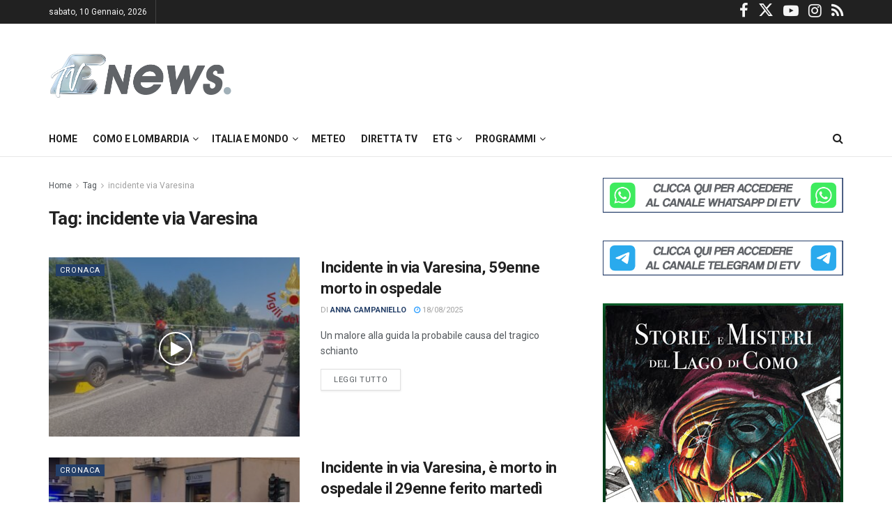

--- FILE ---
content_type: text/html; charset=UTF-8
request_url: https://www.espansionetv.it/tag/incidente-via-varesina/
body_size: 22702
content:
<!doctype html> <!--[if lt IE 7]><html class="no-js lt-ie9 lt-ie8 lt-ie7" lang="it-IT"> <![endif]--> <!--[if IE 7]><html class="no-js lt-ie9 lt-ie8" lang="it-IT"> <![endif]--> <!--[if IE 8]><html class="no-js lt-ie9" lang="it-IT"> <![endif]--> <!--[if IE 9]><html class="no-js lt-ie10" lang="it-IT"> <![endif]--> <!--[if gt IE 8]><!--><html class="no-js" lang="it-IT"> <!--<![endif]--><head><meta http-equiv="Content-Type" content="text/html; charset=UTF-8" /><meta http-equiv="Access-Control-Allow-Origin" content="https://googleads.g.doubleclick.net"><meta name='viewport' content='width=device-width, initial-scale=1, user-scalable=yes' /><link rel="profile" href="http://gmpg.org/xfn/11" /><link rel="pingback" href="https://www.espansionetv.it/xmlrpc.php" /> <script type="text/javascript" class="_iub_cs_skip">var _iub=_iub||{};_iub.csConfiguration=_iub.csConfiguration||{};_iub.csConfiguration.siteId="3439295";_iub.csConfiguration.cookiePolicyId="24242908";</script> <script class="_iub_cs_skip" src=""></script> <link media="all" href="https://www.espansionetv.it/wp-content/cache/autoptimize/css/autoptimize_338657481c68759423921233e555aa10.css" rel="stylesheet"><title>incidente via Varesina &#8211; EspansioneTv</title><meta name='robots' content='max-image-preview:large' /><meta property="og:type" content="website"><meta property="og:title" content="Incidente in via Varesina, 59enne morto in ospedale"><meta property="og:site_name" content="EspansioneTv"><meta property="og:description" content="E’ morto all’ospedale Sant’Anna il 59enne comasco coinvolto ieri in un incidente stradale in via Varesina. L’uomo ha perso il"><meta property="og:url" content="https://www.espansionetv.it/tag/incidente-via-varesina"><meta property="og:locale" content="it_IT"><meta property="og:image" content="https://www.espansionetv.it/wp-content/uploads/2025/08/Incidente.jpeg"><meta property="og:image:height" content="716"><meta property="og:image:width" content="1259"><meta name="twitter:card" content="summary"><meta name="twitter:url" content="https://www.espansionetv.it/tag/incidente-via-varesina"><meta name="twitter:title" content="Incidente in via Varesina, 59enne morto in ospedale"><meta name="twitter:description" content="E’ morto all’ospedale Sant’Anna il 59enne comasco coinvolto ieri in un incidente stradale in via Varesina. L’uomo ha perso il"><meta name="twitter:image" content="https://www.espansionetv.it/wp-content/uploads/2025/08/Incidente.jpeg"><meta name="twitter:image:width" content="1259"><meta name="twitter:image:height" content="716"><meta name="twitter:site" content="https://twitter.com/espansionetv"><meta property="fb:app_id" content="614122215921503"> <script type="text/javascript">var jnews_ajax_url='/?ajax-request=jnews'</script> <script type="text/javascript">;window.jnews=window.jnews||{},window.jnews.library=window.jnews.library||{},window.jnews.library=function(){"use strict";var e=this;e.win=window,e.doc=document,e.noop=function(){},e.globalBody=e.doc.getElementsByTagName("body")[0],e.globalBody=e.globalBody?e.globalBody:e.doc,e.win.jnewsDataStorage=e.win.jnewsDataStorage||{_storage:new WeakMap,put:function(e,t,n){this._storage.has(e)||this._storage.set(e,new Map),this._storage.get(e).set(t,n)},get:function(e,t){return this._storage.get(e).get(t)},has:function(e,t){return this._storage.has(e)&&this._storage.get(e).has(t)},remove:function(e,t){var n=this._storage.get(e).delete(t);return 0===!this._storage.get(e).size&&this._storage.delete(e),n}},e.windowWidth=function(){return e.win.innerWidth||e.docEl.clientWidth||e.globalBody.clientWidth},e.windowHeight=function(){return e.win.innerHeight||e.docEl.clientHeight||e.globalBody.clientHeight},e.requestAnimationFrame=e.win.requestAnimationFrame||e.win.webkitRequestAnimationFrame||e.win.mozRequestAnimationFrame||e.win.msRequestAnimationFrame||window.oRequestAnimationFrame||function(e){return setTimeout(e,1e3/60)},e.cancelAnimationFrame=e.win.cancelAnimationFrame||e.win.webkitCancelAnimationFrame||e.win.webkitCancelRequestAnimationFrame||e.win.mozCancelAnimationFrame||e.win.msCancelRequestAnimationFrame||e.win.oCancelRequestAnimationFrame||function(e){clearTimeout(e)},e.classListSupport="classList"in document.createElement("_"),e.hasClass=e.classListSupport?function(e,t){return e.classList.contains(t)}:function(e,t){return e.className.indexOf(t)>=0},e.addClass=e.classListSupport?function(t,n){e.hasClass(t,n)||t.classList.add(n)}:function(t,n){e.hasClass(t,n)||(t.className+=" "+n)},e.removeClass=e.classListSupport?function(t,n){e.hasClass(t,n)&&t.classList.remove(n)}:function(t,n){e.hasClass(t,n)&&(t.className=t.className.replace(n,""))},e.objKeys=function(e){var t=[];for(var n in e)Object.prototype.hasOwnProperty.call(e,n)&&t.push(n);return t},e.isObjectSame=function(e,t){var n=!0;return JSON.stringify(e)!==JSON.stringify(t)&&(n=!1),n},e.extend=function(){for(var e,t,n,o=arguments[0]||{},i=1,a=arguments.length;i<a;i++)if(null!==(e=arguments[i]))for(t in e)o!==(n=e[t])&&void 0!==n&&(o[t]=n);return o},e.dataStorage=e.win.jnewsDataStorage,e.isVisible=function(e){return 0!==e.offsetWidth&&0!==e.offsetHeight||e.getBoundingClientRect().length},e.getHeight=function(e){return e.offsetHeight||e.clientHeight||e.getBoundingClientRect().height},e.getWidth=function(e){return e.offsetWidth||e.clientWidth||e.getBoundingClientRect().width},e.supportsPassive=!1;try{var t=Object.defineProperty({},"passive",{get:function(){e.supportsPassive=!0}});"createEvent"in e.doc?e.win.addEventListener("test",null,t):"fireEvent"in e.doc&&e.win.attachEvent("test",null)}catch(e){}e.passiveOption=!!e.supportsPassive&&{passive:!0},e.setStorage=function(e,t){e="jnews-"+e;var n={expired:Math.floor(((new Date).getTime()+432e5)/1e3)};t=Object.assign(n,t);localStorage.setItem(e,JSON.stringify(t))},e.getStorage=function(e){e="jnews-"+e;var t=localStorage.getItem(e);return null!==t&&0<t.length?JSON.parse(localStorage.getItem(e)):{}},e.expiredStorage=function(){var t,n="jnews-";for(var o in localStorage)o.indexOf(n)>-1&&"undefined"!==(t=e.getStorage(o.replace(n,""))).expired&&t.expired<Math.floor((new Date).getTime()/1e3)&&localStorage.removeItem(o)},e.addEvents=function(t,n,o){for(var i in n){var a=["touchstart","touchmove"].indexOf(i)>=0&&!o&&e.passiveOption;"createEvent"in e.doc?t.addEventListener(i,n[i],a):"fireEvent"in e.doc&&t.attachEvent("on"+i,n[i])}},e.removeEvents=function(t,n){for(var o in n)"createEvent"in e.doc?t.removeEventListener(o,n[o]):"fireEvent"in e.doc&&t.detachEvent("on"+o,n[o])},e.triggerEvents=function(t,n,o){var i;o=o||{detail:null};return"createEvent"in e.doc?(!(i=e.doc.createEvent("CustomEvent")||new CustomEvent(n)).initCustomEvent||i.initCustomEvent(n,!0,!1,o),void t.dispatchEvent(i)):"fireEvent"in e.doc?((i=e.doc.createEventObject()).eventType=n,void t.fireEvent("on"+i.eventType,i)):void 0},e.getParents=function(t,n){void 0===n&&(n=e.doc);for(var o=[],i=t.parentNode,a=!1;!a;)if(i){var r=i;r.querySelectorAll(n).length?a=!0:(o.push(r),i=r.parentNode)}else o=[],a=!0;return o},e.forEach=function(e,t,n){for(var o=0,i=e.length;o<i;o++)t.call(n,e[o],o)},e.getText=function(e){return e.innerText||e.textContent},e.setText=function(e,t){var n="object"==typeof t?t.innerText||t.textContent:t;e.innerText&&(e.innerText=n),e.textContent&&(e.textContent=n)},e.httpBuildQuery=function(t){return e.objKeys(t).reduce(function t(n){var o=arguments.length>1&&void 0!==arguments[1]?arguments[1]:null;return function(i,a){var r=n[a];a=encodeURIComponent(a);var s=o?"".concat(o,"[").concat(a,"]"):a;return null==r||"function"==typeof r?(i.push("".concat(s,"=")),i):["number","boolean","string"].includes(typeof r)?(i.push("".concat(s,"=").concat(encodeURIComponent(r))),i):(i.push(e.objKeys(r).reduce(t(r,s),[]).join("&")),i)}}(t),[]).join("&")},e.get=function(t,n,o,i){return o="function"==typeof o?o:e.noop,e.ajax("GET",t,n,o,i)},e.post=function(t,n,o,i){return o="function"==typeof o?o:e.noop,e.ajax("POST",t,n,o,i)},e.ajax=function(t,n,o,i,a){var r=new XMLHttpRequest,s=n,c=e.httpBuildQuery(o);if(t=-1!=["GET","POST"].indexOf(t)?t:"GET",r.open(t,s+("GET"==t?"?"+c:""),!0),"POST"==t&&r.setRequestHeader("Content-type","application/x-www-form-urlencoded"),r.setRequestHeader("X-Requested-With","XMLHttpRequest"),r.onreadystatechange=function(){4===r.readyState&&200<=r.status&&300>r.status&&"function"==typeof i&&i.call(void 0,r.response)},void 0!==a&&!a){return{xhr:r,send:function(){r.send("POST"==t?c:null)}}}return r.send("POST"==t?c:null),{xhr:r}},e.scrollTo=function(t,n,o){function i(e,t,n){this.start=this.position(),this.change=e-this.start,this.currentTime=0,this.increment=20,this.duration=void 0===n?500:n,this.callback=t,this.finish=!1,this.animateScroll()}return Math.easeInOutQuad=function(e,t,n,o){return(e/=o/2)<1?n/2*e*e+t:-n/2*(--e*(e-2)-1)+t},i.prototype.stop=function(){this.finish=!0},i.prototype.move=function(t){e.doc.documentElement.scrollTop=t,e.globalBody.parentNode.scrollTop=t,e.globalBody.scrollTop=t},i.prototype.position=function(){return e.doc.documentElement.scrollTop||e.globalBody.parentNode.scrollTop||e.globalBody.scrollTop},i.prototype.animateScroll=function(){this.currentTime+=this.increment;var t=Math.easeInOutQuad(this.currentTime,this.start,this.change,this.duration);this.move(t),this.currentTime<this.duration&&!this.finish?e.requestAnimationFrame.call(e.win,this.animateScroll.bind(this)):this.callback&&"function"==typeof this.callback&&this.callback()},new i(t,n,o)},e.unwrap=function(t){var n,o=t;e.forEach(t,(function(e,t){n?n+=e:n=e})),o.replaceWith(n)},e.performance={start:function(e){performance.mark(e+"Start")},stop:function(e){performance.mark(e+"End"),performance.measure(e,e+"Start",e+"End")}},e.fps=function(){var t=0,n=0,o=0;!function(){var i=t=0,a=0,r=0,s=document.getElementById("fpsTable"),c=function(t){void 0===document.getElementsByTagName("body")[0]?e.requestAnimationFrame.call(e.win,(function(){c(t)})):document.getElementsByTagName("body")[0].appendChild(t)};null===s&&((s=document.createElement("div")).style.position="fixed",s.style.top="120px",s.style.left="10px",s.style.width="100px",s.style.height="20px",s.style.border="1px solid black",s.style.fontSize="11px",s.style.zIndex="100000",s.style.backgroundColor="white",s.id="fpsTable",c(s));var l=function(){o++,n=Date.now(),(a=(o/(r=(n-t)/1e3)).toPrecision(2))!=i&&(i=a,s.innerHTML=i+"fps"),1<r&&(t=n,o=0),e.requestAnimationFrame.call(e.win,l)};l()}()},e.instr=function(e,t){for(var n=0;n<t.length;n++)if(-1!==e.toLowerCase().indexOf(t[n].toLowerCase()))return!0},e.winLoad=function(t,n){function o(o){if("complete"===e.doc.readyState||"interactive"===e.doc.readyState)return!o||n?setTimeout(t,n||1):t(o),1}o()||e.addEvents(e.win,{load:o})},e.docReady=function(t,n){function o(o){if("complete"===e.doc.readyState||"interactive"===e.doc.readyState)return!o||n?setTimeout(t,n||1):t(o),1}o()||e.addEvents(e.doc,{DOMContentLoaded:o})},e.fireOnce=function(){e.docReady((function(){e.assets=e.assets||[],e.assets.length&&(e.boot(),e.load_assets())}),50)},e.boot=function(){e.length&&e.doc.querySelectorAll("style[media]").forEach((function(e){"not all"==e.getAttribute("media")&&e.removeAttribute("media")}))},e.create_js=function(t,n){var o=e.doc.createElement("script");switch(o.setAttribute("src",t),n){case"defer":o.setAttribute("defer",!0);break;case"async":o.setAttribute("async",!0);break;case"deferasync":o.setAttribute("defer",!0),o.setAttribute("async",!0)}e.globalBody.appendChild(o)},e.load_assets=function(){"object"==typeof e.assets&&e.forEach(e.assets.slice(0),(function(t,n){var o="";t.defer&&(o+="defer"),t.async&&(o+="async"),e.create_js(t.url,o);var i=e.assets.indexOf(t);i>-1&&e.assets.splice(i,1)})),e.assets=jnewsoption.au_scripts=window.jnewsads=[]},e.setCookie=function(e,t,n){var o="";if(n){var i=new Date;i.setTime(i.getTime()+24*n*60*60*1e3),o="; expires="+i.toUTCString()}document.cookie=e+"="+(t||"")+o+"; path=/"},e.getCookie=function(e){for(var t=e+"=",n=document.cookie.split(";"),o=0;o<n.length;o++){for(var i=n[o];" "==i.charAt(0);)i=i.substring(1,i.length);if(0==i.indexOf(t))return i.substring(t.length,i.length)}return null},e.eraseCookie=function(e){document.cookie=e+"=; Path=/; Expires=Thu, 01 Jan 1970 00:00:01 GMT;"},e.docReady((function(){e.globalBody=e.globalBody==e.doc?e.doc.getElementsByTagName("body")[0]:e.globalBody,e.globalBody=e.globalBody?e.globalBody:e.doc})),e.winLoad((function(){e.winLoad((function(){var t=!1;if(void 0!==window.jnewsadmin)if(void 0!==window.file_version_checker){var n=e.objKeys(window.file_version_checker);n.length?n.forEach((function(e){t||"10.0.4"===window.file_version_checker[e]||(t=!0)})):t=!0}else t=!0;t&&(window.jnewsHelper.getMessage(),window.jnewsHelper.getNotice())}),2500)}))},window.jnews.library=new window.jnews.library;</script> <script type="text/javascript" id="google_gtagjs-js-consent-mode-data-layer">window.dataLayer=window.dataLayer||[];function gtag(){dataLayer.push(arguments);}
gtag('consent','default',{"ad_personalization":"denied","ad_storage":"denied","ad_user_data":"denied","analytics_storage":"denied","functionality_storage":"denied","security_storage":"denied","personalization_storage":"denied","region":["AT","BE","BG","CH","CY","CZ","DE","DK","EE","ES","FI","FR","GB","GR","HR","HU","IE","IS","IT","LI","LT","LU","LV","MT","NL","NO","PL","PT","RO","SE","SI","SK"],"wait_for_update":500});window._googlesitekitConsentCategoryMap={"statistics":["analytics_storage"],"marketing":["ad_storage","ad_user_data","ad_personalization"],"functional":["functionality_storage","security_storage"],"preferences":["personalization_storage"]};window._googlesitekitConsents={"ad_personalization":"denied","ad_storage":"denied","ad_user_data":"denied","analytics_storage":"denied","functionality_storage":"denied","security_storage":"denied","personalization_storage":"denied","region":["AT","BE","BG","CH","CY","CZ","DE","DK","EE","ES","FI","FR","GB","GR","HR","HU","IE","IS","IT","LI","LT","LU","LV","MT","NL","NO","PL","PT","RO","SE","SI","SK"],"wait_for_update":500};</script> <link rel='dns-prefetch' href='//cdn.iubenda.com' /><link rel='dns-prefetch' href='//www.googletagmanager.com' /><link rel='dns-prefetch' href='//fonts.googleapis.com' /><link rel='dns-prefetch' href='//pagead2.googlesyndication.com' /><link rel='preconnect' href='https://fonts.gstatic.com' /><link rel="alternate" type="application/rss+xml" title="EspansioneTv &raquo; Feed" href="https://www.espansionetv.it/feed/" /><link rel="alternate" type="application/rss+xml" title="EspansioneTv &raquo; Feed dei commenti" href="https://www.espansionetv.it/comments/feed/" /><link rel="alternate" type="application/rss+xml" title="EspansioneTv &raquo; incidente via Varesina Feed del tag" href="https://www.espansionetv.it/tag/incidente-via-varesina/feed/" /><link rel='stylesheet' id='beeteam_opensans_google_fonts-css' href='//fonts.googleapis.com/css?family=Open+Sans%3A400%2C600&#038;subset=cyrillic%2Ccyrillic-ext%2Cgreek%2Cgreek-ext%2Clatin-ext%2Cvietnamese&#038;ver=2.0.0' type='text/css' media='all' /><link rel='stylesheet' id='jeg_customizer_font-css' href='//fonts.googleapis.com/css?family=Roboto%3Aregular%2C500%2C700%2C500%2Cregular&#038;display=swap&#038;ver=1.3.0' type='text/css' media='all' /> <script  type="text/javascript" class=" _iub_cs_skip" type="text/javascript" id="iubenda-head-inline-scripts-0">var _iub=_iub||[];_iub.csConfiguration={"siteId":3439295,"cookiePolicyId":24242908,"lang":"it"};</script> <script  type="text/javascript" class=" _iub_cs_skip" type="text/javascript" src="?ver=3.12.2" id="iubenda-head-scripts-1-js"></script> <script  type="text/javascript" class=" _iub_cs_skip" type="text/javascript" src="?ver=3.12.2" id="iubenda-head-scripts-2-js"></script> <script  type="text/javascript" class=" _iub_cs_skip" type="text/javascript" src="?ver=3.12.2" id="iubenda-head-scripts-3-js"></script> <script  type="text/javascript" charset="UTF-8" async="" class=" _iub_cs_skip" type="text/javascript" src="?ver=3.12.2" id="iubenda-head-scripts-4-js"></script> <script type="text/javascript" src="https://www.espansionetv.it/wp-includes/js/jquery/jquery.min.js?ver=3.7.1" id="jquery-core-js"></script>    <script type="text/javascript" src="https://www.googletagmanager.com/gtag/js?id=G-XX45P7JP4F" id="google_gtagjs-js" async></script> <script type="text/javascript" id="google_gtagjs-js-after">window.dataLayer=window.dataLayer||[];function gtag(){dataLayer.push(arguments);}
gtag("set","linker",{"domains":["www.espansionetv.it"]});gtag("js",new Date());gtag("set","developer_id.dZTNiMT",true);gtag("config","G-XX45P7JP4F");window._googlesitekit=window._googlesitekit||{};window._googlesitekit.throttledEvents=[];window._googlesitekit.gtagEvent=(name,data)=>{var key=JSON.stringify({name,data});if(!!window._googlesitekit.throttledEvents[key]){return;}window._googlesitekit.throttledEvents[key]=true;setTimeout(()=>{delete window._googlesitekit.throttledEvents[key];},5);gtag("event",name,{...data,event_source:"site-kit"});}</script>  <script></script><link rel="https://api.w.org/" href="https://www.espansionetv.it/wp-json/" /><link rel="alternate" title="JSON" type="application/json" href="https://www.espansionetv.it/wp-json/wp/v2/tags/50220" /><link rel="EditURI" type="application/rsd+xml" title="RSD" href="https://www.espansionetv.it/xmlrpc.php?rsd" /><meta name="generator" content="WordPress 6.7.4" /><meta name="generator" content="Site Kit by Google 1.146.0" /><link rel="preload" href="https://www.espansionetv.it/wp-content/themes/jnews/assets/fonts/jegicon/fonts/jegicon.woff" as="font" crossorigin="anonymous"><link rel="preload" href="https://www.espansionetv.it/wp-content/themes/jnews/assets/fonts/font-awesome/fonts/fontawesome-webfont.woff2" as="font" crossorigin="anonymous"><meta name="google-adsense-platform-account" content="ca-host-pub-2644536267352236"><meta name="google-adsense-platform-domain" content="sitekit.withgoogle.com"><meta name="generator" content="Powered by WPBakery Page Builder - drag and drop page builder for WordPress."/>  <script type="text/javascript">(function(w,d,s,l,i){w[l]=w[l]||[];w[l].push({'gtm.start':new Date().getTime(),event:'gtm.js'});var f=d.getElementsByTagName(s)[0],j=d.createElement(s),dl=l!='dataLayer'?'&l='+l:'';j.async=true;j.src='https://www.googletagmanager.com/gtm.js?id='+i+dl;f.parentNode.insertBefore(j,f);})(window,document,'script','dataLayer','GTM-5K9KX4H6');</script>    <script type="text/javascript" async="async" src="?client=ca-pub-8292095106683795&amp;host=ca-host-pub-2644536267352236" crossorigin="anonymous"></script>  <script type='application/ld+json'>{"@context":"http:\/\/schema.org","@type":"Organization","@id":"https:\/\/www.espansionetv.it\/#organization","url":"https:\/\/www.espansionetv.it\/","name":"Espansione Tv","logo":{"@type":"ImageObject","url":"https:\/\/www.espansionetv.it\/wp-content\/uploads\/2014\/11\/logo-etv-small-1.png"},"sameAs":["https:\/\/www.facebook.com\/espansionetv","https:\/\/twitter.com\/espansionetv","https:\/\/www.youtube.com\/user\/tvespansione","https:\/\/www.instagram.com\/espansionetv\/","https:\/\/www.espansionetv.it\/feed\/"],"contactPoint":{"@type":"ContactPoint","telephone":"+39031330061","contactType":"customer service","areaServed":["Italia"]}}</script> <script type='application/ld+json'>{"@context":"http:\/\/schema.org","@type":"WebSite","@id":"https:\/\/www.espansionetv.it\/#website","url":"https:\/\/www.espansionetv.it\/","name":"Espansione Tv","potentialAction":{"@type":"SearchAction","target":"https:\/\/www.espansionetv.it\/?s={search_term_string}","query-input":"required name=search_term_string"}}</script> <link rel="icon" href="https://www.espansionetv.it/wp-content/uploads/2020/09/cropped-faviconetv-2-32x32.png" sizes="32x32" /><link rel="icon" href="https://www.espansionetv.it/wp-content/uploads/2020/09/cropped-faviconetv-2-192x192.png" sizes="192x192" /><link rel="apple-touch-icon" href="https://www.espansionetv.it/wp-content/uploads/2020/09/cropped-faviconetv-2-180x180.png" /><meta name="msapplication-TileImage" content="https://www.espansionetv.it/wp-content/uploads/2020/09/cropped-faviconetv-2-270x270.png" /> <noscript><style>.wpb_animate_when_almost_visible{opacity:1}</style></noscript></head><body class="archive tag tag-incidente-via-varesina tag-50220 wp-embed-responsive jeg_toggle_light jnews jsc_normal wpb-js-composer js-comp-ver-8.2 vc_responsive"><div class="jeg_ad jeg_ad_top jnews_header_top_ads"><div class='ads-wrapper  '></div></div><div class="jeg_viewport"><div class="jeg_header_wrapper"><div class="jeg_header_instagram_wrapper"></div><div class="jeg_header normal"><div class="jeg_topbar jeg_container jeg_navbar_wrapper dark"><div class="container"><div class="jeg_nav_row"><div class="jeg_nav_col jeg_nav_left  jeg_nav_grow"><div class="item_wrap jeg_nav_alignleft"><div class="jeg_nav_item jeg_top_date"> sabato,  10 Gennaio, 2026</div><div class="jeg_nav_item"></div></div></div><div class="jeg_nav_col jeg_nav_center  jeg_nav_normal"><div class="item_wrap jeg_nav_aligncenter"></div></div><div class="jeg_nav_col jeg_nav_right  jeg_nav_normal"><div class="item_wrap jeg_nav_alignright"><div
 class="jeg_nav_item socials_widget jeg_social_icon_block nobg"> <a href="https://www.facebook.com/espansionetv" target='_blank' rel='external noopener nofollow'  aria-label="Find us on Facebook" class="jeg_facebook"><i class="fa fa-facebook"></i> </a><a href="https://twitter.com/espansionetv" target='_blank' rel='external noopener nofollow'  aria-label="Find us on Twitter" class="jeg_twitter"><i class="fa fa-twitter"><span class="jeg-icon icon-twitter"><svg xmlns="http://www.w3.org/2000/svg" height="1em" viewBox="0 0 512 512"><path d="M389.2 48h70.6L305.6 224.2 487 464H345L233.7 318.6 106.5 464H35.8L200.7 275.5 26.8 48H172.4L272.9 180.9 389.2 48zM364.4 421.8h39.1L151.1 88h-42L364.4 421.8z"/></svg></span></i> </a><a href="https://www.youtube.com/user/tvespansione" target='_blank' rel='external noopener nofollow'  aria-label="Find us on Youtube" class="jeg_youtube"><i class="fa fa-youtube-play"></i> </a><a href="https://www.instagram.com/espansionetv/" target='_blank' rel='external noopener nofollow'  aria-label="Find us on Instagram" class="jeg_instagram"><i class="fa fa-instagram"></i> </a><a href="https://www.espansionetv.it/feed/" target='_blank' rel='external noopener nofollow'  aria-label="Find us on RSS" class="jeg_rss"><i class="fa fa-rss"></i> </a></div></div></div></div></div></div><div class="jeg_midbar jeg_container jeg_navbar_wrapper normal"><div class="container"><div class="jeg_nav_row"><div class="jeg_nav_col jeg_nav_left jeg_nav_normal"><div class="item_wrap jeg_nav_alignleft"><div class="jeg_nav_item jeg_logo jeg_desktop_logo"><div class="site-title"> <a href="https://www.espansionetv.it/" aria-label="Visit Homepage" style="padding: 0 0 0 0;"> <img class='jeg_logo_img' src="https://www.espansionetv.it/wp-content/uploads/2020/09/sticky_logo@2x-etv2.png" srcset="https://www.espansionetv.it/wp-content/uploads/2020/09/sticky_logo@2x-etv2.png 1x, https://www.espansionetv.it/wp-content/uploads/2020/09/sticky_logo@2x-etv2.png 2x" alt="EspansioneTv"data-light-src="https://www.espansionetv.it/wp-content/uploads/2020/09/sticky_logo@2x-etv2.png" data-light-srcset="https://www.espansionetv.it/wp-content/uploads/2020/09/sticky_logo@2x-etv2.png 1x, https://www.espansionetv.it/wp-content/uploads/2020/09/sticky_logo@2x-etv2.png 2x" data-dark-src="https://www.espansionetv.it/wp-content/uploads/2020/09/footer_logo@2x-etv.png" data-dark-srcset="https://www.espansionetv.it/wp-content/uploads/2020/09/footer_logo@2x-etv.png 1x, https://www.espansionetv.it/wp-content/uploads/2020/09/footer_logo@2x-etv.png 2x"> </a></div></div></div></div><div class="jeg_nav_col jeg_nav_center jeg_nav_normal"><div class="item_wrap jeg_nav_aligncenter"></div></div><div class="jeg_nav_col jeg_nav_right jeg_nav_grow"><div class="item_wrap jeg_nav_alignright"><div class="jeg_nav_item jeg_ad jeg_ad_top jnews_header_ads"><div class='ads-wrapper  '></div></div></div></div></div></div></div><div class="jeg_bottombar jeg_navbar jeg_container jeg_navbar_wrapper jeg_navbar_normal jeg_navbar_normal"><div class="container"><div class="jeg_nav_row"><div class="jeg_nav_col jeg_nav_left jeg_nav_grow"><div class="item_wrap jeg_nav_alignleft"><div class="jeg_nav_item jeg_main_menu_wrapper"><div class="jeg_mainmenu_wrap"><ul class="jeg_menu jeg_main_menu jeg_menu_style_1" data-animation="animate"><li id="menu-item-117940" class="menu-item menu-item-type-post_type menu-item-object-page menu-item-home menu-item-117940 bgnav" data-item-row="default" ><a href="https://www.espansionetv.it/">Home</a></li><li id="menu-item-129707" class="menu-item menu-item-type-custom menu-item-object-custom menu-item-has-children menu-item-129707 bgnav" data-item-row="default" ><a href="#">Como e Lombardia</a><ul class="sub-menu"><li id="menu-item-117933" class="menu-item menu-item-type-taxonomy menu-item-object-category menu-item-117933 bgnav" data-item-row="default" ><a href="https://www.espansionetv.it/category/notizie-locali/ck12-cronaca/">Cronaca</a></li><li id="menu-item-117935" class="menu-item menu-item-type-taxonomy menu-item-object-category menu-item-117935 bgnav" data-item-row="default" ><a href="https://www.espansionetv.it/category/notizie-locali/ck14-sport/">Sport</a></li><li id="menu-item-117934" class="menu-item menu-item-type-taxonomy menu-item-object-category menu-item-117934 bgnav" data-item-row="default" ><a href="https://www.espansionetv.it/category/notizie-locali/sanita/">Sanità</a></li><li id="menu-item-117936" class="menu-item menu-item-type-taxonomy menu-item-object-category menu-item-117936 bgnav" data-item-row="default" ><a href="https://www.espansionetv.it/category/notizie-locali/ck13-politica/">Politica</a></li><li id="menu-item-117937" class="menu-item menu-item-type-taxonomy menu-item-object-category menu-item-117937 bgnav" data-item-row="default" ><a href="https://www.espansionetv.it/category/notizie-locali/economia/">Economia</a></li><li id="menu-item-117938" class="menu-item menu-item-type-taxonomy menu-item-object-category menu-item-117938 bgnav" data-item-row="default" ><a href="https://www.espansionetv.it/category/notizie-locali/ck15-cultura/">Cultura e Spettacoli</a></li><li id="menu-item-117939" class="menu-item menu-item-type-taxonomy menu-item-object-category menu-item-117939 bgnav" data-item-row="default" ><a href="https://www.espansionetv.it/category/notizie-locali/scuola-istruzione/">Scuola &#8211; Istruzione</a></li><li id="menu-item-229204" class="menu-item menu-item-type-taxonomy menu-item-object-category menu-item-229204 bgnav" data-item-row="default" ><a href="https://www.espansionetv.it/category/notizie-locali/svizzera-e-confine/">Svizzera e confine</a></li><li id="menu-item-229203" class="menu-item menu-item-type-taxonomy menu-item-object-category menu-item-229203 bgnav" data-item-row="default" ><a href="https://www.espansionetv.it/category/notizie-locali/lopinione/">L&#8217;Opinione</a></li></ul></li><li id="menu-item-141214" class="menu-item menu-item-type-custom menu-item-object-custom menu-item-has-children menu-item-141214 bgnav" data-item-row="default" ><a href="#">Italia e Mondo</a><ul class="sub-menu"><li id="menu-item-141211" class="menu-item menu-item-type-taxonomy menu-item-object-category menu-item-141211 bgnav" data-item-row="default" ><a href="https://www.espansionetv.it/category/ansa/italia/">Italia</a></li><li id="menu-item-141212" class="menu-item menu-item-type-taxonomy menu-item-object-category menu-item-141212 bgnav" data-item-row="default" ><a href="https://www.espansionetv.it/category/ansa/mondo/">Mondo</a></li></ul></li><li id="menu-item-117932" class="menu-item menu-item-type-post_type menu-item-object-page menu-item-117932 bgnav" data-item-row="default" ><a href="https://www.espansionetv.it/meteo-2/">Meteo</a></li><li id="menu-item-117949" class="menu-item menu-item-type-post_type menu-item-object-page menu-item-117949 bgnav" data-item-row="default" ><a href="https://www.espansionetv.it/diretta-tv/">Diretta Tv</a></li><li id="menu-item-117970" class="menu-item menu-item-type-post_type menu-item-object-page menu-item-has-children menu-item-117970 bgnav" data-item-row="default" ><a href="https://www.espansionetv.it/etg-ultima-edizione/">Etg</a><ul class="sub-menu"><li id="menu-item-129924" class="menu-item menu-item-type-post_type menu-item-object-page menu-item-129924 bgnav" data-item-row="default" ><a href="https://www.espansionetv.it/etg-prima-edizione/">Etg 12.30</a></li><li id="menu-item-117971" class="menu-item menu-item-type-post_type menu-item-object-page menu-item-117971 bgnav" data-item-row="default" ><a href="https://www.espansionetv.it/etg-ultima-edizione/">Etg 19.30</a></li></ul></li><li id="menu-item-117983" class="menu-item menu-item-type-custom menu-item-object-custom menu-item-has-children menu-item-117983 bgnav" data-item-row="default" ><a href="#">Programmi</a><ul class="sub-menu"><li id="menu-item-468984" class="menu-item menu-item-type-custom menu-item-object-custom menu-item-468984 bgnav" data-item-row="default" ><a href="https://etvplay.espansionetv.it/show/ai-lander/">Ai-Lander</a></li><li id="menu-item-118015" class="menu-item menu-item-type-post_type menu-item-object-page menu-item-118015 bgnav" data-item-row="default" ><a href="https://www.espansionetv.it/angoli/">Angoli</a></li><li id="menu-item-167085" class="menu-item menu-item-type-post_type menu-item-object-page menu-item-167085 bgnav" data-item-row="default" ><a href="https://www.espansionetv.it/border-storie-di-confine/">Border – Storie di confine</a></li><li id="menu-item-118039" class="menu-item menu-item-type-post_type menu-item-object-page menu-item-118039 bgnav" data-item-row="default" ><a href="https://www.espansionetv.it/etg-2/">Etg+</a></li><li id="menu-item-634713" class="menu-item menu-item-type-post_type menu-item-object-page menu-item-634713 bgnav" data-item-row="default" ><a href="https://www.espansionetv.it/etg-salute/">Etg + Salute</a></li><li id="menu-item-337719" class="menu-item menu-item-type-post_type menu-item-object-page menu-item-337719 bgnav" data-item-row="default" ><a href="https://www.espansionetv.it/etg-sindaco/">ETG+ Sindaco</a></li><li id="menu-item-156839" class="menu-item menu-item-type-post_type menu-item-object-page menu-item-156839 bgnav" data-item-row="default" ><a href="https://www.espansionetv.it/etg-today/">Etg+ Today</a></li><li id="menu-item-139265" class="menu-item menu-item-type-post_type menu-item-object-page menu-item-139265 bgnav" data-item-row="default" ><a href="https://www.espansionetv.it/etv-fitness/">Etv Fitness</a></li><li id="menu-item-118029" class="menu-item menu-item-type-post_type menu-item-object-page menu-item-118029 bgnav" data-item-row="default" ><a href="https://www.espansionetv.it/il-barbiere/">Il Barbiere</a></li><li id="menu-item-543201" class="menu-item menu-item-type-post_type menu-item-object-page menu-item-543201 bgnav" data-item-row="default" ><a href="https://www.espansionetv.it/miti-e-leggende-del-lago-di-como-2/">Miti e Leggende del Lago di Como</a></li><li id="menu-item-118016" class="menu-item menu-item-type-post_type menu-item-object-page menu-item-118016 bgnav" data-item-row="default" ><a href="https://www.espansionetv.it/nessun-dorma/">Nessun Dorma</a></li><li id="menu-item-272295" class="menu-item menu-item-type-post_type menu-item-object-page menu-item-272295 bgnav" data-item-row="default" ><a href="https://www.espansionetv.it/note-in-espansione/">Note in Espansione</a></li><li id="menu-item-310781" class="menu-item menu-item-type-post_type menu-item-object-page menu-item-310781 bgnav" data-item-row="default" ><a href="https://www.espansionetv.it/passione-montagna/">Passione Montagna</a></li><li id="menu-item-118046" class="menu-item menu-item-type-post_type menu-item-object-page menu-item-118046 bgnav" data-item-row="default" ><a href="https://www.espansionetv.it/presa-diretta/">Presa Diretta</a></li><li id="menu-item-220726" class="menu-item menu-item-type-post_type menu-item-object-page menu-item-220726 bgnav" data-item-row="default" ><a href="https://www.espansionetv.it/salva-un-amico/">Salva un Amico</a></li><li id="menu-item-351212" class="menu-item menu-item-type-post_type menu-item-object-page menu-item-351212 bgnav" data-item-row="default" ><a href="https://www.espansionetv.it/storie-dautore/">Storie d’autore</a></li><li id="menu-item-446686" class="menu-item menu-item-type-post_type menu-item-object-page menu-item-446686 bgnav" data-item-row="default" ><a href="https://www.espansionetv.it/superliscio/">Superliscio</a></li><li id="menu-item-118047" class="menu-item menu-item-type-post_type menu-item-object-page menu-item-118047 bgnav" data-item-row="default" ><a href="https://www.espansionetv.it/supertube/">Supertube</a></li><li id="menu-item-554273" class="menu-item menu-item-type-post_type menu-item-object-page menu-item-554273 bgnav" data-item-row="default" ><a href="https://www.espansionetv.it/unesco-in-lombardia/">Unesco in Lombardia</a></li><li id="menu-item-220724" class="menu-item menu-item-type-post_type menu-item-object-page menu-item-220724 bgnav" data-item-row="default" ><a href="https://www.espansionetv.it/zonaverde/">Zonaverde</a></li><li id="menu-item-127336" class="menu-item menu-item-type-post_type menu-item-object-page menu-item-127336 bgnav" data-item-row="default" ><a href="https://www.espansionetv.it/oggi-in-tv-2/">Oggi in tv</a></li></ul></li></ul></div></div></div></div><div class="jeg_nav_col jeg_nav_center jeg_nav_normal"><div class="item_wrap jeg_nav_aligncenter"></div></div><div class="jeg_nav_col jeg_nav_right jeg_nav_normal"><div class="item_wrap jeg_nav_alignright"><div class="jeg_nav_item jeg_search_wrapper search_icon jeg_search_popup_expand"> <a href="#" class="jeg_search_toggle" aria-label="Search Button"><i class="fa fa-search"></i></a><form action="https://www.espansionetv.it/" method="get" class="jeg_search_form" target="_top"> <input name="s" class="jeg_search_input" placeholder="Cerca..." type="text" value="" autocomplete="off"> <button aria-label="Search Button" type="submit" class="jeg_search_button btn"><i class="fa fa-search"></i></button></form><div class="jeg_search_result jeg_search_hide with_result"><div class="search-result-wrapper"></div><div class="search-link search-noresult"> No Result</div><div class="search-link search-all-button"> <i class="fa fa-search"></i> View All Result</div></div></div></div></div></div></div></div></div></div><div class="jeg_header_sticky"><div class="sticky_blankspace"></div><div class="jeg_header normal"><div class="jeg_container"><div data-mode="scroll" class="jeg_stickybar jeg_navbar jeg_navbar_wrapper jeg_navbar_normal jeg_navbar_normal"><div class="container"><div class="jeg_nav_row"><div class="jeg_nav_col jeg_nav_left jeg_nav_grow"><div class="item_wrap jeg_nav_alignleft"><div class="jeg_nav_item jeg_main_menu_wrapper"><div class="jeg_mainmenu_wrap"><ul class="jeg_menu jeg_main_menu jeg_menu_style_1" data-animation="animate"><li id="menu-item-117940" class="menu-item menu-item-type-post_type menu-item-object-page menu-item-home menu-item-117940 bgnav" data-item-row="default" ><a href="https://www.espansionetv.it/">Home</a></li><li id="menu-item-129707" class="menu-item menu-item-type-custom menu-item-object-custom menu-item-has-children menu-item-129707 bgnav" data-item-row="default" ><a href="#">Como e Lombardia</a><ul class="sub-menu"><li id="menu-item-117933" class="menu-item menu-item-type-taxonomy menu-item-object-category menu-item-117933 bgnav" data-item-row="default" ><a href="https://www.espansionetv.it/category/notizie-locali/ck12-cronaca/">Cronaca</a></li><li id="menu-item-117935" class="menu-item menu-item-type-taxonomy menu-item-object-category menu-item-117935 bgnav" data-item-row="default" ><a href="https://www.espansionetv.it/category/notizie-locali/ck14-sport/">Sport</a></li><li id="menu-item-117934" class="menu-item menu-item-type-taxonomy menu-item-object-category menu-item-117934 bgnav" data-item-row="default" ><a href="https://www.espansionetv.it/category/notizie-locali/sanita/">Sanità</a></li><li id="menu-item-117936" class="menu-item menu-item-type-taxonomy menu-item-object-category menu-item-117936 bgnav" data-item-row="default" ><a href="https://www.espansionetv.it/category/notizie-locali/ck13-politica/">Politica</a></li><li id="menu-item-117937" class="menu-item menu-item-type-taxonomy menu-item-object-category menu-item-117937 bgnav" data-item-row="default" ><a href="https://www.espansionetv.it/category/notizie-locali/economia/">Economia</a></li><li id="menu-item-117938" class="menu-item menu-item-type-taxonomy menu-item-object-category menu-item-117938 bgnav" data-item-row="default" ><a href="https://www.espansionetv.it/category/notizie-locali/ck15-cultura/">Cultura e Spettacoli</a></li><li id="menu-item-117939" class="menu-item menu-item-type-taxonomy menu-item-object-category menu-item-117939 bgnav" data-item-row="default" ><a href="https://www.espansionetv.it/category/notizie-locali/scuola-istruzione/">Scuola &#8211; Istruzione</a></li><li id="menu-item-229204" class="menu-item menu-item-type-taxonomy menu-item-object-category menu-item-229204 bgnav" data-item-row="default" ><a href="https://www.espansionetv.it/category/notizie-locali/svizzera-e-confine/">Svizzera e confine</a></li><li id="menu-item-229203" class="menu-item menu-item-type-taxonomy menu-item-object-category menu-item-229203 bgnav" data-item-row="default" ><a href="https://www.espansionetv.it/category/notizie-locali/lopinione/">L&#8217;Opinione</a></li></ul></li><li id="menu-item-141214" class="menu-item menu-item-type-custom menu-item-object-custom menu-item-has-children menu-item-141214 bgnav" data-item-row="default" ><a href="#">Italia e Mondo</a><ul class="sub-menu"><li id="menu-item-141211" class="menu-item menu-item-type-taxonomy menu-item-object-category menu-item-141211 bgnav" data-item-row="default" ><a href="https://www.espansionetv.it/category/ansa/italia/">Italia</a></li><li id="menu-item-141212" class="menu-item menu-item-type-taxonomy menu-item-object-category menu-item-141212 bgnav" data-item-row="default" ><a href="https://www.espansionetv.it/category/ansa/mondo/">Mondo</a></li></ul></li><li id="menu-item-117932" class="menu-item menu-item-type-post_type menu-item-object-page menu-item-117932 bgnav" data-item-row="default" ><a href="https://www.espansionetv.it/meteo-2/">Meteo</a></li><li id="menu-item-117949" class="menu-item menu-item-type-post_type menu-item-object-page menu-item-117949 bgnav" data-item-row="default" ><a href="https://www.espansionetv.it/diretta-tv/">Diretta Tv</a></li><li id="menu-item-117970" class="menu-item menu-item-type-post_type menu-item-object-page menu-item-has-children menu-item-117970 bgnav" data-item-row="default" ><a href="https://www.espansionetv.it/etg-ultima-edizione/">Etg</a><ul class="sub-menu"><li id="menu-item-129924" class="menu-item menu-item-type-post_type menu-item-object-page menu-item-129924 bgnav" data-item-row="default" ><a href="https://www.espansionetv.it/etg-prima-edizione/">Etg 12.30</a></li><li id="menu-item-117971" class="menu-item menu-item-type-post_type menu-item-object-page menu-item-117971 bgnav" data-item-row="default" ><a href="https://www.espansionetv.it/etg-ultima-edizione/">Etg 19.30</a></li></ul></li><li id="menu-item-117983" class="menu-item menu-item-type-custom menu-item-object-custom menu-item-has-children menu-item-117983 bgnav" data-item-row="default" ><a href="#">Programmi</a><ul class="sub-menu"><li id="menu-item-468984" class="menu-item menu-item-type-custom menu-item-object-custom menu-item-468984 bgnav" data-item-row="default" ><a href="https://etvplay.espansionetv.it/show/ai-lander/">Ai-Lander</a></li><li id="menu-item-118015" class="menu-item menu-item-type-post_type menu-item-object-page menu-item-118015 bgnav" data-item-row="default" ><a href="https://www.espansionetv.it/angoli/">Angoli</a></li><li id="menu-item-167085" class="menu-item menu-item-type-post_type menu-item-object-page menu-item-167085 bgnav" data-item-row="default" ><a href="https://www.espansionetv.it/border-storie-di-confine/">Border – Storie di confine</a></li><li id="menu-item-118039" class="menu-item menu-item-type-post_type menu-item-object-page menu-item-118039 bgnav" data-item-row="default" ><a href="https://www.espansionetv.it/etg-2/">Etg+</a></li><li id="menu-item-634713" class="menu-item menu-item-type-post_type menu-item-object-page menu-item-634713 bgnav" data-item-row="default" ><a href="https://www.espansionetv.it/etg-salute/">Etg + Salute</a></li><li id="menu-item-337719" class="menu-item menu-item-type-post_type menu-item-object-page menu-item-337719 bgnav" data-item-row="default" ><a href="https://www.espansionetv.it/etg-sindaco/">ETG+ Sindaco</a></li><li id="menu-item-156839" class="menu-item menu-item-type-post_type menu-item-object-page menu-item-156839 bgnav" data-item-row="default" ><a href="https://www.espansionetv.it/etg-today/">Etg+ Today</a></li><li id="menu-item-139265" class="menu-item menu-item-type-post_type menu-item-object-page menu-item-139265 bgnav" data-item-row="default" ><a href="https://www.espansionetv.it/etv-fitness/">Etv Fitness</a></li><li id="menu-item-118029" class="menu-item menu-item-type-post_type menu-item-object-page menu-item-118029 bgnav" data-item-row="default" ><a href="https://www.espansionetv.it/il-barbiere/">Il Barbiere</a></li><li id="menu-item-543201" class="menu-item menu-item-type-post_type menu-item-object-page menu-item-543201 bgnav" data-item-row="default" ><a href="https://www.espansionetv.it/miti-e-leggende-del-lago-di-como-2/">Miti e Leggende del Lago di Como</a></li><li id="menu-item-118016" class="menu-item menu-item-type-post_type menu-item-object-page menu-item-118016 bgnav" data-item-row="default" ><a href="https://www.espansionetv.it/nessun-dorma/">Nessun Dorma</a></li><li id="menu-item-272295" class="menu-item menu-item-type-post_type menu-item-object-page menu-item-272295 bgnav" data-item-row="default" ><a href="https://www.espansionetv.it/note-in-espansione/">Note in Espansione</a></li><li id="menu-item-310781" class="menu-item menu-item-type-post_type menu-item-object-page menu-item-310781 bgnav" data-item-row="default" ><a href="https://www.espansionetv.it/passione-montagna/">Passione Montagna</a></li><li id="menu-item-118046" class="menu-item menu-item-type-post_type menu-item-object-page menu-item-118046 bgnav" data-item-row="default" ><a href="https://www.espansionetv.it/presa-diretta/">Presa Diretta</a></li><li id="menu-item-220726" class="menu-item menu-item-type-post_type menu-item-object-page menu-item-220726 bgnav" data-item-row="default" ><a href="https://www.espansionetv.it/salva-un-amico/">Salva un Amico</a></li><li id="menu-item-351212" class="menu-item menu-item-type-post_type menu-item-object-page menu-item-351212 bgnav" data-item-row="default" ><a href="https://www.espansionetv.it/storie-dautore/">Storie d’autore</a></li><li id="menu-item-446686" class="menu-item menu-item-type-post_type menu-item-object-page menu-item-446686 bgnav" data-item-row="default" ><a href="https://www.espansionetv.it/superliscio/">Superliscio</a></li><li id="menu-item-118047" class="menu-item menu-item-type-post_type menu-item-object-page menu-item-118047 bgnav" data-item-row="default" ><a href="https://www.espansionetv.it/supertube/">Supertube</a></li><li id="menu-item-554273" class="menu-item menu-item-type-post_type menu-item-object-page menu-item-554273 bgnav" data-item-row="default" ><a href="https://www.espansionetv.it/unesco-in-lombardia/">Unesco in Lombardia</a></li><li id="menu-item-220724" class="menu-item menu-item-type-post_type menu-item-object-page menu-item-220724 bgnav" data-item-row="default" ><a href="https://www.espansionetv.it/zonaverde/">Zonaverde</a></li><li id="menu-item-127336" class="menu-item menu-item-type-post_type menu-item-object-page menu-item-127336 bgnav" data-item-row="default" ><a href="https://www.espansionetv.it/oggi-in-tv-2/">Oggi in tv</a></li></ul></li></ul></div></div></div></div><div class="jeg_nav_col jeg_nav_center jeg_nav_normal"><div class="item_wrap jeg_nav_aligncenter"></div></div><div class="jeg_nav_col jeg_nav_right jeg_nav_normal"><div class="item_wrap jeg_nav_alignright"><div class="jeg_nav_item jeg_search_wrapper search_icon jeg_search_popup_expand"> <a href="#" class="jeg_search_toggle" aria-label="Search Button"><i class="fa fa-search"></i></a><form action="https://www.espansionetv.it/" method="get" class="jeg_search_form" target="_top"> <input name="s" class="jeg_search_input" placeholder="Cerca..." type="text" value="" autocomplete="off"> <button aria-label="Search Button" type="submit" class="jeg_search_button btn"><i class="fa fa-search"></i></button></form><div class="jeg_search_result jeg_search_hide with_result"><div class="search-result-wrapper"></div><div class="search-link search-noresult"> No Result</div><div class="search-link search-all-button"> <i class="fa fa-search"></i> View All Result</div></div></div></div></div></div></div></div></div></div></div><div class="jeg_navbar_mobile_wrapper"><div class="jeg_navbar_mobile" data-mode="scroll"><div class="jeg_mobile_bottombar jeg_mobile_midbar jeg_container dark"><div class="container"><div class="jeg_nav_row"><div class="jeg_nav_col jeg_nav_left jeg_nav_normal"><div class="item_wrap jeg_nav_alignleft"><div class="jeg_nav_item"> <a href="#" aria-label="Show Menu" class="toggle_btn jeg_mobile_toggle"><i class="fa fa-bars"></i></a></div></div></div><div class="jeg_nav_col jeg_nav_center jeg_nav_grow"><div class="item_wrap jeg_nav_aligncenter"><div class="jeg_nav_item jeg_mobile_logo"><div class="site-title"> <a href="https://www.espansionetv.it/" aria-label="Visit Homepage"> <img class='jeg_logo_img' src="https://www.espansionetv.it/wp-content/uploads/2020/09/footer_logo@2x-etv.png" srcset="https://www.espansionetv.it/wp-content/uploads/2020/09/footer_logo@2x-etv.png 1x, https://www.espansionetv.it/wp-content/uploads/2020/09/footer_logo@2x-etv.png 2x" alt="EspansioneTv"data-light-src="https://www.espansionetv.it/wp-content/uploads/2020/09/footer_logo@2x-etv.png" data-light-srcset="https://www.espansionetv.it/wp-content/uploads/2020/09/footer_logo@2x-etv.png 1x, https://www.espansionetv.it/wp-content/uploads/2020/09/footer_logo@2x-etv.png 2x" data-dark-src="https://www.espansionetv.it/wp-content/uploads/2020/09/footer_logo@2x-etv.png" data-dark-srcset="https://www.espansionetv.it/wp-content/uploads/2020/09/footer_logo@2x-etv.png 1x, https://www.espansionetv.it/wp-content/uploads/2020/09/footer_logo@2x-etv.png 2x"> </a></div></div></div></div><div class="jeg_nav_col jeg_nav_right jeg_nav_normal"><div class="item_wrap jeg_nav_alignright"><div class="jeg_nav_item jeg_search_wrapper jeg_search_popup_expand"> <a href="#" aria-label="Search Button" class="jeg_search_toggle"><i class="fa fa-search"></i></a><form action="https://www.espansionetv.it/" method="get" class="jeg_search_form" target="_top"> <input name="s" class="jeg_search_input" placeholder="Cerca..." type="text" value="" autocomplete="off"> <button aria-label="Search Button" type="submit" class="jeg_search_button btn"><i class="fa fa-search"></i></button></form><div class="jeg_search_result jeg_search_hide with_result"><div class="search-result-wrapper"></div><div class="search-link search-noresult"> No Result</div><div class="search-link search-all-button"> <i class="fa fa-search"></i> View All Result</div></div></div></div></div></div></div></div></div><div class="sticky_blankspace" style="height: 60px;"></div></div><div class="jeg_ad jeg_ad_top jnews_header_bottom_ads"><div class='ads-wrapper  '></div></div><div class="jeg_main "><div class="jeg_container"><div class="jeg_content"><div class="jeg_section"><div class="container"><div class="jeg_ad jeg_archive jnews_archive_above_content_ads "><div class='ads-wrapper  '></div></div><div class="jeg_cat_content row"><div class="jeg_main_content col-sm-8"><div class="jeg_inner_content"><div class="jeg_archive_header"><div class="jeg_breadcrumbs jeg_breadcrumb_container"><div id="breadcrumbs"><span class=""> <a href="https://www.espansionetv.it">Home</a> </span><i class="fa fa-angle-right"></i><span class=""> <a href="">Tag</a> </span><i class="fa fa-angle-right"></i><span class="breadcrumb_last_link"> <a href="https://www.espansionetv.it/tag/incidente-via-varesina/">incidente via Varesina</a> </span></div></div><h1 class="jeg_archive_title">Tag: <span>incidente via Varesina</span></h1></div><div class="jnews_archive_content_wrapper"><div class="jeg_module_hook jnews_module_619630_0_6961e2273a5d8" data-unique="jnews_module_619630_0_6961e2273a5d8"><div class="jeg_postblock_5 jeg_postblock jeg_col_2o3"><div class="jeg_block_container"><div class="jeg_posts jeg_load_more_flag"><article class="jeg_post jeg_pl_lg_2 format-video"><div class="jeg_thumb"> <a href="https://www.espansionetv.it/2025/08/18/incidente-in-via-varesina-59enne-morto-in-ospedale/" aria-label="Read article: Incidente in via Varesina, 59enne morto in ospedale"><div class="thumbnail-container  size-715 "><img width="350" height="250" src="https://www.espansionetv.it/wp-content/uploads/2025/08/Incidente-350x250.jpeg" class=" wp-post-image" alt="Mortale via Varesina" decoding="async" /></div></a><div class="jeg_post_category"> <span><a href="https://www.espansionetv.it/category/notizie-locali/ck12-cronaca/" class="category-ck12-cronaca">Cronaca</a></span></div></div><div class="jeg_postblock_content"><h3 class="jeg_post_title"> <a href="https://www.espansionetv.it/2025/08/18/incidente-in-via-varesina-59enne-morto-in-ospedale/">Incidente in via Varesina, 59enne morto in ospedale</a></h3><div class="jeg_post_meta"><div class="jeg_meta_author"><span class="by">Di</span> <a href="https://www.espansionetv.it/author/anna/">Anna Campaniello</a></div><div class="jeg_meta_date"><a href="https://www.espansionetv.it/2025/08/18/incidente-in-via-varesina-59enne-morto-in-ospedale/"><i class="fa fa-clock-o"></i> 18/08/2025</a></div></div><div class="jeg_post_excerpt"><p>Un malore alla guida la probabile causa del tragico schianto</p> <a href="https://www.espansionetv.it/2025/08/18/incidente-in-via-varesina-59enne-morto-in-ospedale/" class="jeg_readmore">Leggi tutto<span class="screen-reader-text">Details</span></a></div></div></article><article class="jeg_post jeg_pl_lg_2 format-video"><div class="jeg_thumb"> <a href="https://www.espansionetv.it/2022/12/02/incidente-in-via-varesina-e-morto-in-ospedale-il-29enne-ferito-martedi-scorso/" aria-label="Read article: Incidente in via Varesina, è morto in ospedale il 29enne ferito martedì scorso"><div class="thumbnail-container  size-715 "><img width="350" height="250" src="https://www.espansionetv.it/wp-content/uploads/2022/11/Incidente-via-Varesina-350x250.jpg" class=" wp-post-image" alt="Incidente via Varesina" decoding="async" /></div></a><div class="jeg_post_category"> <span><a href="https://www.espansionetv.it/category/notizie-locali/ck12-cronaca/" class="category-ck12-cronaca">Cronaca</a></span></div></div><div class="jeg_postblock_content"><h3 class="jeg_post_title"> <a href="https://www.espansionetv.it/2022/12/02/incidente-in-via-varesina-e-morto-in-ospedale-il-29enne-ferito-martedi-scorso/">Incidente in via Varesina, è morto in ospedale il 29enne ferito martedì scorso</a></h3><div class="jeg_post_meta"><div class="jeg_meta_author"><span class="by">Di</span> <a href="https://www.espansionetv.it/author/anna/">Anna Campaniello</a></div><div class="jeg_meta_date"><a href="https://www.espansionetv.it/2022/12/02/incidente-in-via-varesina-e-morto-in-ospedale-il-29enne-ferito-martedi-scorso/"><i class="fa fa-clock-o"></i> 02/12/2022</a></div></div><div class="jeg_post_excerpt"><p>Alberto Tamagnone era in condizioni critiche. Donati gli organi</p> <a href="https://www.espansionetv.it/2022/12/02/incidente-in-via-varesina-e-morto-in-ospedale-il-29enne-ferito-martedi-scorso/" class="jeg_readmore">Leggi tutto<span class="screen-reader-text">Details</span></a></div></div></article><article class="jeg_post jeg_pl_lg_2 format-video"><div class="jeg_thumb"> <a href="https://www.espansionetv.it/2022/11/29/via-varesina-si-scontra-con-un-camioncino-gravissimo-motociclista/" aria-label="Read article: Via Varesina, si scontra con un camioncino, gravissimo motociclista"><div class="thumbnail-container  size-715 "><img width="350" height="250" src="https://www.espansionetv.it/wp-content/uploads/2016/08/2015_01_30_pronto_soccorso_ospedale_santanna-e1468258888543-350x250.png" class=" wp-post-image" alt="incidente" decoding="async" /></div></a><div class="jeg_post_category"> <span><a href="https://www.espansionetv.it/category/notizie-locali/ck12-cronaca/" class="category-ck12-cronaca">Cronaca</a></span></div></div><div class="jeg_postblock_content"><h3 class="jeg_post_title"> <a href="https://www.espansionetv.it/2022/11/29/via-varesina-si-scontra-con-un-camioncino-gravissimo-motociclista/">Via Varesina, si scontra con un camioncino, gravissimo motociclista</a></h3><div class="jeg_post_meta"><div class="jeg_meta_author"><span class="by">Di</span> <a href="https://www.espansionetv.it/author/anna/">Anna Campaniello</a></div><div class="jeg_meta_date"><a href="https://www.espansionetv.it/2022/11/29/via-varesina-si-scontra-con-un-camioncino-gravissimo-motociclista/"><i class="fa fa-clock-o"></i> 29/11/2022</a></div></div><div class="jeg_post_excerpt"><p>Il centauro trasportato in gravissime condizioni al Sant'Anna</p> <a href="https://www.espansionetv.it/2022/11/29/via-varesina-si-scontra-con-un-camioncino-gravissimo-motociclista/" class="jeg_readmore">Leggi tutto<span class="screen-reader-text">Details</span></a></div></div></article><article class="jeg_post jeg_pl_lg_2 format-standard"><div class="jeg_thumb"> <a href="https://www.espansionetv.it/2022/03/26/incidente-in-via-varesina-auto-ribaltata-due-feriti/" aria-label="Read article: Incidente in via Varesina, auto ribaltata. Due feriti"><div class="thumbnail-container  size-715 "><img width="350" height="250" src="https://www.espansionetv.it/wp-content/uploads/2022/03/Incidente-via-Varesina-350x250.jpeg" class=" wp-post-image" alt="Incidente via Varesina" decoding="async" /></div></a><div class="jeg_post_category"> <span><a href="https://www.espansionetv.it/category/notizie-locali/ck12-cronaca/" class="category-ck12-cronaca">Cronaca</a></span></div></div><div class="jeg_postblock_content"><h3 class="jeg_post_title"> <a href="https://www.espansionetv.it/2022/03/26/incidente-in-via-varesina-auto-ribaltata-due-feriti/">Incidente in via Varesina, auto ribaltata. Due feriti</a></h3><div class="jeg_post_meta"><div class="jeg_meta_author"><span class="by">Di</span> <a href="https://www.espansionetv.it/author/anna/">Anna Campaniello</a></div><div class="jeg_meta_date"><a href="https://www.espansionetv.it/2022/03/26/incidente-in-via-varesina-auto-ribaltata-due-feriti/"><i class="fa fa-clock-o"></i> 26/03/2022</a></div></div><div class="jeg_post_excerpt"><p>Temporaneamente chiusa la strada per le operazioni di soccorso e ripristino della carreggiata</p> <a href="https://www.espansionetv.it/2022/03/26/incidente-in-via-varesina-auto-ribaltata-due-feriti/" class="jeg_readmore">Leggi tutto<span class="screen-reader-text">Details</span></a></div></div></article><article class="jeg_post jeg_pl_lg_2 format-standard"><div class="jeg_thumb"> <a href="https://www.espansionetv.it/2022/01/18/incidente-in-via-varesina-unauto-ribaltata-coinvolte-due-persone/" aria-label="Read article: Incidente in via Varesina, un&#8217;auto ribaltata. Coinvolte due persone"><div class="thumbnail-container  size-715 "><img width="350" height="250" src="https://www.espansionetv.it/wp-content/uploads/2022/01/Incidente-via-Varesina-350x250.jpeg" class=" wp-post-image" alt="Incidente via Varesina auto ribaltata" decoding="async" /></div></a><div class="jeg_post_category"> <span><a href="https://www.espansionetv.it/category/notizie-locali/ck12-cronaca/" class="category-ck12-cronaca">Cronaca</a></span></div></div><div class="jeg_postblock_content"><h3 class="jeg_post_title"> <a href="https://www.espansionetv.it/2022/01/18/incidente-in-via-varesina-unauto-ribaltata-coinvolte-due-persone/">Incidente in via Varesina, un&#8217;auto ribaltata. Coinvolte due persone</a></h3><div class="jeg_post_meta"><div class="jeg_meta_author"><span class="by">Di</span> <a href="https://www.espansionetv.it/author/anna/">Anna Campaniello</a></div><div class="jeg_meta_date"><a href="https://www.espansionetv.it/2022/01/18/incidente-in-via-varesina-unauto-ribaltata-coinvolte-due-persone/"><i class="fa fa-clock-o"></i> 18/01/2022</a></div></div><div class="jeg_post_excerpt"><p>I feriti fortunatamente non sono in gravi condizioni</p> <a href="https://www.espansionetv.it/2022/01/18/incidente-in-via-varesina-unauto-ribaltata-coinvolte-due-persone/" class="jeg_readmore">Leggi tutto<span class="screen-reader-text">Details</span></a></div></div></article></div></div></div> <script>var jnews_module_619630_0_6961e2273a5d8={"paged":1,"column_class":"jeg_col_2o3","class":"jnews_block_5","date_format":"default","date_format_custom":"Y\/m\/d","excerpt_length":20,"pagination_mode":"nav_1","pagination_align":"center","pagination_navtext":false,"pagination_pageinfo":false,"pagination_scroll_limit":false,"boxed":false,"boxed_shadow":false,"box_shadow":false,"include_tag":50220};</script> </div></div></div></div><div class="jeg_sidebar left jeg_sticky_sidebar col-sm-4"><div class="jegStickyHolder"><div class="theiaStickySidebar"><div class="widget widget_media_image" id="media_image-6"><a href="https://www.whatsapp.com/channel/0029VaudPL5JkK7Ht4HFJX3C"><img width="600" height="87" src="https://www.espansionetv.it/wp-content/uploads/2025/02/Banner-W-Sito.png" class="image wp-image-570357  attachment-full size-full" alt="banner canale whatsaap" style="max-width: 100%; height: auto;" decoding="async" loading="lazy" srcset="https://www.espansionetv.it/wp-content/uploads/2025/02/Banner-W-Sito.png 600w, https://www.espansionetv.it/wp-content/uploads/2025/02/Banner-W-Sito-300x44.png 300w" sizes="auto, (max-width: 600px) 100vw, 600px" /></a></div><div class="widget widget_media_image" id="media_image-7"><a href="https://t.me/espansionetvnews"><img width="600" height="87" src="https://www.espansionetv.it/wp-content/uploads/2025/02/Banner-T-Sito.png" class="image wp-image-570356  attachment-full size-full" alt="" style="max-width: 100%; height: auto;" decoding="async" loading="lazy" srcset="https://www.espansionetv.it/wp-content/uploads/2025/02/Banner-T-Sito.png 600w, https://www.espansionetv.it/wp-content/uploads/2025/02/Banner-T-Sito-300x44.png 300w" sizes="auto, (max-width: 600px) 100vw, 600px" /></a></div><div class="widget widget_media_image" id="media_image-5"><a href="https://www.espansionetv.it/miti-e-leggende-del-lago-di-como/"><img width="345" height="560" src="https://www.espansionetv.it/wp-content/uploads/2025/11/storieemisteri-home-etv-345x528_V3.jpg" class="image wp-image-640936  attachment-full size-full" alt="Banner libro Storie e Misteri del Lago di Como" style="max-width: 100%; height: auto;" decoding="async" loading="lazy" srcset="https://www.espansionetv.it/wp-content/uploads/2025/11/storieemisteri-home-etv-345x528_V3.jpg 345w, https://www.espansionetv.it/wp-content/uploads/2025/11/storieemisteri-home-etv-345x528_V3-185x300.jpg 185w" sizes="auto, (max-width: 345px) 100vw, 345px" /></a></div><div class="widget widget_search" id="search-2"><form action="https://www.espansionetv.it/" method="get" class="jeg_search_form" target="_top"> <input name="s" class="jeg_search_input" placeholder="Cerca..." type="text" value="" autocomplete="off"> <button aria-label="Search Button" type="submit" class="jeg_search_button btn"><i class="fa fa-search"></i></button></form><div class="jeg_search_result jeg_search_hide with_result"><div class="search-result-wrapper"></div><div class="search-link search-noresult"> No Result</div><div class="search-link search-all-button"> <i class="fa fa-search"></i> View All Result</div></div></div><div class="widget widget_jnews_module_element_ads" id="jnews_module_element_ads-5"><div  class='jeg_ad jeg_ad_module jnews_module_619630_1_6961e2273f765   '><div class='ads-wrapper'><div class=''><script async src=""></script>  <ins class="adsbygoogle"
 style="display:block"
 data-ad-client="ca-pub-8292095106683795"
 data-ad-slot="2788090530"
 data-ad-format="auto"
 data-full-width-responsive="true"></ins> <script>(adsbygoogle=window.adsbygoogle||[]).push({});</script></div></div></div></div><div class="widget widget_recent_comments" id="recent-comments-2"><div class="jeg_block_heading jeg_block_heading_6 jnews_6961e2273f7f6"><h3 class="jeg_block_title"><span>Commenti recenti</span></h3></div><ul id="recentcomments"><li class="recentcomments"><span class="comment-author-link">Fabiano Savini</span> su <a href="https://www.espansionetv.it/2026/01/06/parcheggi-moto-cancellati-lega-allattacco-como-sempre-piu-ostile-ai-giovani-e-ai-cittadini/#comment-49616">Parcheggi moto cancellati, Lega all&#8217;attacco: &#8220;Como sempre più ostile ai giovani e ai cittadini&#8221;</a></li><li class="recentcomments"><span class="comment-author-link">Chicco</span> su <a href="https://www.espansionetv.it/2025/12/31/posti-auto-per-i-residenti-53-comaschi-senza-un-parcheggio-il-sindaco-rapinese-meglio-di-ogni-piu-rosea-previsione/#comment-49481">Posti auto per i residenti, 53 comaschi senza un parcheggio. Il sindaco Rapinese: “Meglio di ogni più rosea previsione”</a></li><li class="recentcomments"><span class="comment-author-link">Luppolo condriaco</span> su <a href="https://www.espansionetv.it/2025/12/31/como-il-2026-si-apre-con-nuovi-rincari-al-via-domani-la-rivoluzione-della-sosta-viale-geno-tra-le-zone-piu-care/#comment-49455">Como, il 2026 si apre con nuovi rincari: al via domani la “rivoluzione della sosta”. Viale Geno tra le zone più care</a></li><li class="recentcomments"><span class="comment-author-link">bruna colombini</span> su <a href="https://www.espansionetv.it/2025/06/03/gates-donero-200-miliardi-per-lo-sviluppo-dellafrica/#comment-49449">Gates, &#8216;donerò 200 miliardi per lo sviluppo dell&#8217;Africa&#8217;</a></li><li class="recentcomments"><span class="comment-author-link">Fabiano Savini</span> su <a href="https://www.espansionetv.it/2025/12/31/lauto-esce-di-strada-e-salta-la-rotonda-34enne-in-ospedale-ma-non-e-grave/#comment-49413">L&#8217;auto esce di strada e salta la rotonda. 34enne in ospedale ma non è grave</a></li></ul></div></div></div></div></div></div></div></div><div class="jeg_ad jnews_above_footer_ads "><div class='ads-wrapper  '></div></div></div></div><div class="footer-holder" id="footer" data-id="footer"><div class="jeg_footer jeg_footer_1 dark"><div class="jeg_footer_container jeg_container"><div class="jeg_footer_content"><div class="container"><div class="row"><div class="jeg_footer_primary clearfix"><div class="col-md-4 footer_column"><div class="footer_widget widget_media_image" id="media_image-3"><img width="130" height="30" src="https://www.espansionetv.it/wp-content/uploads/2020/09/footer_logo-etv2.png" class="image wp-image-117916  attachment-full size-full" alt="" style="max-width: 100%; height: auto;" decoding="async" loading="lazy" /></div><div class="widget_text footer_widget widget_custom_html" id="custom_html-3"><div class="textwidget custom-html-widget"><p>Espansione s.r.l.<br/> Via Sant’Abbondio 4<br/> 22100 Como<br/> <br/> Tel: 031 33.00.61<br/> Fax: 031 33.00.620<br/> Info: info@espansionetv.it<br/> Direttore Responsabile: Andrea Bambace<br/> Reg. Trib. Como 2/85</p></div></div></div><div class="col-md-4 footer_column"><div class="footer_widget widget_categories" id="categories-3"><div class="jeg_footer_heading jeg_footer_heading_1"><h3 class="jeg_footer_title"><span>Ricerca per categoria</span></h3></div><ul><li class="cat-item cat-item-19949"><a href="https://www.espansionetv.it/category/angoli/">Angoli</a></li><li class="cat-item cat-item-2177"><a href="https://www.espansionetv.it/category/notizie-locali/animali/">Animali</a></li><li class="cat-item cat-item-1188"><a href="https://www.espansionetv.it/category/notizie-locali/chiesa-e-religione/">Chiesa e religione</a></li><li class="cat-item cat-item-4"><a href="https://www.espansionetv.it/category/notizie-locali/ck12-cronaca/">Cronaca</a></li><li class="cat-item cat-item-381"><a href="https://www.espansionetv.it/category/notizie-locali/ck15-cultura/">Cultura e Spettacoli</a></li><li class="cat-item cat-item-1449"><a href="https://www.espansionetv.it/category/notizie-locali/curiosita/">Curiosità</a></li><li class="cat-item cat-item-1086"><a href="https://www.espansionetv.it/category/notizie-locali/ecologia-e-ambiente/">Ecologia e ambiente</a></li><li class="cat-item cat-item-161"><a href="https://www.espansionetv.it/category/notizie-locali/economia/">Economia</a></li><li class="cat-item cat-item-8808"><a href="https://www.espansionetv.it/category/notizie-locali/elezioni-comunali/">Elezioni comunali</a></li><li class="cat-item cat-item-5726"><a href="https://www.espansionetv.it/category/ck11-in-evidenza/">In evidenza</a></li><li class="cat-item cat-item-160122"><a href="https://www.espansionetv.it/category/inc/">INC</a></li><li class="cat-item cat-item-501"><a href="https://www.espansionetv.it/category/notizie-locali/ck9-informazioni-utili/">Informazioni utili</a></li><li class="cat-item cat-item-160121"><a href="https://www.espansionetv.it/category/int/">INT</a></li><li class="cat-item cat-item-29284"><a href="https://www.espansionetv.it/category/ansa/italia/">Italia</a></li><li class="cat-item cat-item-46210"><a href="https://www.espansionetv.it/category/notizie-locali/lopinione/">L&#039;Opinione</a></li><li class="cat-item cat-item-63234"><a href="https://www.espansionetv.it/category/libri/">Libri</a></li><li class="cat-item cat-item-29283"><a href="https://www.espansionetv.it/category/ansa/mondo/">Mondo</a></li><li class="cat-item cat-item-16294"><a href="https://www.espansionetv.it/category/ck10-notiziari/">Notiziari</a></li><li class="cat-item cat-item-29224"><a href="https://www.espansionetv.it/category/notizie-locali/">Notizie locali</a></li><li class="cat-item cat-item-85"><a href="https://www.espansionetv.it/category/notizie-locali/ck13-politica/">Politica</a></li><li class="cat-item cat-item-41"><a href="https://www.espansionetv.it/category/notizie-locali/dariosauro/">Programmi</a></li><li class="cat-item cat-item-9697"><a href="https://www.espansionetv.it/category/notizie-locali/ck17-rally/">Rally Aci Como Etv</a></li><li class="cat-item cat-item-113183"><a href="https://www.espansionetv.it/category/redazionali/">Redazionali</a></li><li class="cat-item cat-item-122"><a href="https://www.espansionetv.it/category/notizie-locali/sanita/">Sanità</a></li><li class="cat-item cat-item-4264"><a href="https://www.espansionetv.it/category/notizie-locali/scienza/">Scienza</a></li><li class="cat-item cat-item-218"><a href="https://www.espansionetv.it/category/notizie-locali/scuola-istruzione/">Scuola &#8211; Istruzione</a></li><li class="cat-item cat-item-94054"><a href="https://www.espansionetv.it/category/notizie-locali/scuola-universita-istruzione/">scuola università istruzione</a></li><li class="cat-item cat-item-1"><a href="https://www.espansionetv.it/category/senza-categoria/">Senza categoria</a></li><li class="cat-item cat-item-1127"><a href="https://www.espansionetv.it/category/notizie-locali/solidarieta/">Solidarietà</a></li><li class="cat-item cat-item-13438"><a href="https://www.espansionetv.it/category/ck18-speciali/">Speciali</a></li><li class="cat-item cat-item-3129"><a href="https://www.espansionetv.it/category/notizie-locali/ck16-spettacoli/">Spettacoli</a></li><li class="cat-item cat-item-46"><a href="https://www.espansionetv.it/category/notizie-locali/ck14-sport/">Sport</a></li><li class="cat-item cat-item-99683"><a href="https://www.espansionetv.it/category/notizie-locali/strage-di-erba/">Strage di Erba</a></li><li class="cat-item cat-item-46237"><a href="https://www.espansionetv.it/category/notizie-locali/svizzera-e-confine/">Svizzera e confine</a></li><li class="cat-item cat-item-50641"><a href="https://www.espansionetv.it/category/notizie-locali/televisione/">Televisione</a></li><li class="cat-item cat-item-631"><a href="https://www.espansionetv.it/category/notizie-locali/tempolibero/">Tempo libero</a></li><li class="cat-item cat-item-49815"><a href="https://www.espansionetv.it/category/notizie-locali/territorio/">Territorio</a></li><li class="cat-item cat-item-8874"><a href="https://www.espansionetv.it/category/notizie-locali/trasmissioni/">Trasmissioni</a></li><li class="cat-item cat-item-8618"><a href="https://www.espansionetv.it/category/ck7-varie/">Varie</a></li><li class="cat-item cat-item-928"><a href="https://www.espansionetv.it/category/notizie-locali/viabilita-e-trasporti/">Viabilità e trasporti</a></li><li class="cat-item cat-item-21177"><a href="https://www.espansionetv.it/category/notizie-locali/ck1-video-news/">Video News</a></li><li class="cat-item cat-item-6709"><a href="https://www.espansionetv.it/category/notizie-locali/vip/">Vip</a></li></ul></div></div><div class="col-md-4 footer_column"><div class="footer_widget widget_tag_cloud" id="tag_cloud-3"><div class="jeg_footer_heading jeg_footer_heading_1"><h3 class="jeg_footer_title"><span>PIU&#8217; RICERCATE</span></h3></div><div class="tagcloud"><a href="https://www.espansionetv.it/category/angoli/" class="tag-cloud-link tag-link-19949 tag-link-position-1" style="font-size: 10.630480167015pt;" aria-label="Angoli (7 elementi)">Angoli</a> <a href="https://www.espansionetv.it/category/notizie-locali/animali/" class="tag-cloud-link tag-link-2177 tag-link-position-2" style="font-size: 14.517745302714pt;" aria-label="Animali (167 elementi)">Animali</a> <a href="https://www.espansionetv.it/category/ansa/" class="tag-cloud-link tag-link-29225 tag-link-position-3" style="font-size: 8pt;" aria-label="Ansa (0 elementi)">Ansa</a> <a href="https://www.espansionetv.it/category/notizie-locali/chiesa-e-religione/" class="tag-cloud-link tag-link-1188 tag-link-position-4" style="font-size: 16.446764091858pt;" aria-label="Chiesa e religione (782 elementi)">Chiesa e religione</a> <a href="https://www.espansionetv.it/category/notizie-locali/ck12-cronaca/" class="tag-cloud-link tag-link-4 tag-link-position-5" style="font-size: 21.064718162839pt;" aria-label="Cronaca (29.525 elementi)">Cronaca</a> <a href="https://www.espansionetv.it/category/notizie-locali/ck15-cultura/" class="tag-cloud-link tag-link-381 tag-link-position-6" style="font-size: 18.55114822547pt;" aria-label="Cultura e Spettacoli (4.088 elementi)">Cultura e Spettacoli</a> <a href="https://www.espansionetv.it/category/notizie-locali/curiosita/" class="tag-cloud-link tag-link-1449 tag-link-position-7" style="font-size: 15.832985386221pt;" aria-label="Curiosità (473 elementi)">Curiosità</a> <a href="https://www.espansionetv.it/category/notizie-locali/ecologia-e-ambiente/" class="tag-cloud-link tag-link-1086 tag-link-position-8" style="font-size: 16.0375782881pt;" aria-label="Ecologia e ambiente (555 elementi)">Ecologia e ambiente</a> <a href="https://www.espansionetv.it/category/notizie-locali/economia/" class="tag-cloud-link tag-link-161 tag-link-position-9" style="font-size: 18.521920668058pt;" aria-label="Economia (3.975 elementi)">Economia</a> <a href="https://www.espansionetv.it/category/notizie-locali/elezioni-comunali/" class="tag-cloud-link tag-link-8808 tag-link-position-10" style="font-size: 15.80375782881pt;" aria-label="Elezioni comunali (465 elementi)">Elezioni comunali</a> <a href="https://www.espansionetv.it/category/inc/" class="tag-cloud-link tag-link-160122 tag-link-position-11" style="font-size: 15.131524008351pt;" aria-label="INC (277 elementi)">INC</a> <a href="https://www.espansionetv.it/category/ck11-in-evidenza/" class="tag-cloud-link tag-link-5726 tag-link-position-12" style="font-size: 11.799582463466pt;" aria-label="In evidenza (19 elementi)">In evidenza</a> <a href="https://www.espansionetv.it/category/notizie-locali/ck9-informazioni-utili/" class="tag-cloud-link tag-link-501 tag-link-position-13" style="font-size: 17.118997912317pt;" aria-label="Informazioni utili (1.313 elementi)">Informazioni utili</a> <a href="https://www.espansionetv.it/category/int/" class="tag-cloud-link tag-link-160121 tag-link-position-14" style="font-size: 15.686847599165pt;" aria-label="INT (423 elementi)">INT</a> <a href="https://www.espansionetv.it/category/ansa/italia/" class="tag-cloud-link tag-link-29284 tag-link-position-15" style="font-size: 22pt;" aria-label="Italia (62.224 elementi)">Italia</a> <a href="https://www.espansionetv.it/category/notizie-locali/lopinione/" class="tag-cloud-link tag-link-46210 tag-link-position-16" style="font-size: 12.442588726514pt;" aria-label="L&#039;Opinione (32 elementi)">L&#039;Opinione</a> <a href="https://www.espansionetv.it/category/libri/" class="tag-cloud-link tag-link-63234 tag-link-position-17" style="font-size: 9.7536534446764pt;" aria-label="Libri (3 elementi)">Libri</a> <a href="https://www.espansionetv.it/category/ansa/mondo/" class="tag-cloud-link tag-link-29283 tag-link-position-18" style="font-size: 21.678496868476pt;" aria-label="Mondo (47.579 elementi)">Mondo</a> <a href="https://www.espansionetv.it/category/ck10-notiziari/" class="tag-cloud-link tag-link-16294 tag-link-position-19" style="font-size: 11.361169102296pt;" aria-label="Notiziari (13 elementi)">Notiziari</a> <a href="https://www.espansionetv.it/category/notizie-locali/" class="tag-cloud-link tag-link-29224 tag-link-position-20" style="font-size: 17.87891440501pt;" aria-label="Notizie locali (2.400 elementi)">Notizie locali</a> <a href="https://www.espansionetv.it/category/notizie-locali/ck13-politica/" class="tag-cloud-link tag-link-85 tag-link-position-21" style="font-size: 18.668058455115pt;" aria-label="Politica (4.490 elementi)">Politica</a> <a href="https://www.espansionetv.it/category/notizie-locali/dariosauro/" class="tag-cloud-link tag-link-41 tag-link-position-22" style="font-size: 14.137787056367pt;" aria-label="Programmi (125 elementi)">Programmi</a> <a href="https://www.espansionetv.it/category/notizie-locali/ck17-rally/" class="tag-cloud-link tag-link-9697 tag-link-position-23" style="font-size: 14.020876826722pt;" aria-label="Rally Aci Como Etv (115 elementi)">Rally Aci Como Etv</a> <a href="https://www.espansionetv.it/category/redazionali/" class="tag-cloud-link tag-link-113183 tag-link-position-24" style="font-size: 9.4029227557411pt;" aria-label="Redazionali (2 elementi)">Redazionali</a> <a href="https://www.espansionetv.it/category/notizie-locali/sanita/" class="tag-cloud-link tag-link-122 tag-link-position-25" style="font-size: 18.288100208768pt;" aria-label="Sanità (3.309 elementi)">Sanità</a> <a href="https://www.espansionetv.it/category/notizie-locali/scienza/" class="tag-cloud-link tag-link-4264 tag-link-position-26" style="font-size: 13.524008350731pt;" aria-label="Scienza (76 elementi)">Scienza</a> <a href="https://www.espansionetv.it/category/notizie-locali/scuola-istruzione/" class="tag-cloud-link tag-link-218 tag-link-position-27" style="font-size: 16.592901878914pt;" aria-label="Scuola - Istruzione (876 elementi)">Scuola - Istruzione</a> <a href="https://www.espansionetv.it/category/notizie-locali/scuola-universita-istruzione/" class="tag-cloud-link tag-link-94054 tag-link-position-28" style="font-size: 13.085594989562pt;" aria-label="scuola università istruzione (54 elementi)">scuola università istruzione</a> <a href="https://www.espansionetv.it/category/senza-categoria/" class="tag-cloud-link tag-link-1 tag-link-position-29" style="font-size: 14.751565762004pt;" aria-label="Senza categoria (204 elementi)">Senza categoria</a> <a href="https://www.espansionetv.it/category/notizie-locali/solidarieta/" class="tag-cloud-link tag-link-1127 tag-link-position-30" style="font-size: 15.774530271399pt;" aria-label="Solidarietà (459 elementi)">Solidarietà</a> <a href="https://www.espansionetv.it/category/ck18-speciali/" class="tag-cloud-link tag-link-13438 tag-link-position-31" style="font-size: 9.7536534446764pt;" aria-label="Speciali (3 elementi)">Speciali</a> <a href="https://www.espansionetv.it/category/notizie-locali/ck16-spettacoli/" class="tag-cloud-link tag-link-3129 tag-link-position-32" style="font-size: 13.845511482255pt;" aria-label="Spettacoli (98 elementi)">Spettacoli</a> <a href="https://www.espansionetv.it/category/notizie-locali/ck14-sport/" class="tag-cloud-link tag-link-46 tag-link-position-33" style="font-size: 19.135699373695pt;" aria-label="Sport (6.485 elementi)">Sport</a> <a href="https://www.espansionetv.it/category/notizie-locali/strage-di-erba/" class="tag-cloud-link tag-link-99683 tag-link-position-34" style="font-size: 13.9624217119pt;" aria-label="Strage di Erba (109 elementi)">Strage di Erba</a> <a href="https://www.espansionetv.it/category/notizie-locali/svizzera-e-confine/" class="tag-cloud-link tag-link-46237 tag-link-position-35" style="font-size: 17.206680584551pt;" aria-label="Svizzera e confine (1.415 elementi)">Svizzera e confine</a> <a href="https://www.espansionetv.it/category/notizie-locali/televisione/" class="tag-cloud-link tag-link-50641 tag-link-position-36" style="font-size: 14.985386221294pt;" aria-label="Televisione (246 elementi)">Televisione</a> <a href="https://www.espansionetv.it/category/notizie-locali/tempolibero/" class="tag-cloud-link tag-link-631 tag-link-position-37" style="font-size: 15.511482254697pt;" aria-label="Tempo libero (368 elementi)">Tempo libero</a> <a href="https://www.espansionetv.it/category/notizie-locali/territorio/" class="tag-cloud-link tag-link-49815 tag-link-position-38" style="font-size: 18.872651356994pt;" aria-label="Territorio (5.209 elementi)">Territorio</a> <a href="https://www.espansionetv.it/category/notizie-locali/trasmissioni/" class="tag-cloud-link tag-link-8874 tag-link-position-39" style="font-size: 13.29018789144pt;" aria-label="Trasmissioni (64 elementi)">Trasmissioni</a> <a href="https://www.espansionetv.it/category/ck7-varie/" class="tag-cloud-link tag-link-8618 tag-link-position-40" style="font-size: 12.267223382046pt;" aria-label="Varie (28 elementi)">Varie</a> <a href="https://www.espansionetv.it/category/notizie-locali/viabilita-e-trasporti/" class="tag-cloud-link tag-link-928 tag-link-position-41" style="font-size: 18.171189979123pt;" aria-label="Viabilità e trasporti (2.987 elementi)">Viabilità e trasporti</a> <a href="https://www.espansionetv.it/category/notizie-locali/ck1-video-news/" class="tag-cloud-link tag-link-21177 tag-link-position-42" style="font-size: 16.885177453027pt;" aria-label="Video News (1.084 elementi)">Video News</a> <a href="https://www.espansionetv.it/category/notizie-locali/vip/" class="tag-cloud-link tag-link-6709 tag-link-position-43" style="font-size: 15.073068893528pt;" aria-label="Vip (260 elementi)">Vip</a></div></div></div></div></div><div class="jeg_footer_secondary clearfix"><div class="footer_right"><ul class="jeg_menu_footer"><li id="menu-item-250191" class="menu-item menu-item-type-post_type menu-item-object-page menu-item-250191"><a href="https://www.espansionetv.it/modello-di-organizzazione-gestione-e-controllo/">Modello 231</a></li><li id="menu-item-118054" class="menu-item menu-item-type-post_type menu-item-object-page menu-item-118054"><a href="https://www.espansionetv.it/pubblicita/">Pubblicità</a></li><li id="menu-item-118070" class="menu-item menu-item-type-post_type menu-item-object-page menu-item-118070"><a href="https://www.espansionetv.it/contatti/">Contatti</a></li><li id="menu-item-118067" class="menu-item menu-item-type-post_type menu-item-object-page menu-item-118067"><a href="https://www.espansionetv.it/disclaimer/">Disclaimer</a></li><li id="menu-item-118069" class="menu-item menu-item-type-post_type menu-item-object-page menu-item-privacy-policy menu-item-118069"><a rel="privacy-policy" href="https://www.espansionetv.it/privacy-policy-2/">Privacy Policy</a></li><li id="menu-item-136497" class="menu-item menu-item-type-post_type menu-item-object-page menu-item-136497"><a href="https://www.espansionetv.it/informativa-privacy-messaggi-e-telefonate-in-trasmissione/">Privacy Policy telefonate messaggi</a></li><li id="menu-item-380951" class="menu-item menu-item-type-post_type menu-item-object-page menu-item-380951"><a href="https://www.espansionetv.it/privacy-videosorveglianza/">Privacy videosorveglianza</a></li><li id="menu-item-522641" class="menu-item menu-item-type-custom menu-item-object-custom menu-item-522641"><a href="https://www.iubenda.com/privacy-policy/24242908/cookie-policy?an=no&#038;s_ck=false&#038;newmarkup=yes">Politica dei cookie (UE)</a></li></ul></div><p class="copyright"> © Copyright Espansione Srl - P.IVA 01418710131 - Riproduzione riservata.</p></div></div></div></div></div></div><div class="jscroll-to-top desktop"> <a href="#back-to-top" class="jscroll-to-top_link"><i class="fa fa-angle-up"></i></a></div></div> <script type="text/javascript">var jfla=[]</script><div id="jeg_off_canvas" class="normal"> <a href="#" class="jeg_menu_close"><i class="jegicon-cross"></i></a><div class="jeg_bg_overlay"></div><div class="jeg_mobile_wrapper"><div class="nav_wrap"><div class="item_main"><div class="jeg_aside_item jeg_search_wrapper jeg_search_no_expand round"> <a href="#" aria-label="Search Button" class="jeg_search_toggle"><i class="fa fa-search"></i></a><form action="https://www.espansionetv.it/" method="get" class="jeg_search_form" target="_top"> <input name="s" class="jeg_search_input" placeholder="Cerca..." type="text" value="" autocomplete="off"> <button aria-label="Search Button" type="submit" class="jeg_search_button btn"><i class="fa fa-search"></i></button></form><div class="jeg_search_result jeg_search_hide with_result"><div class="search-result-wrapper"></div><div class="search-link search-noresult"> No Result</div><div class="search-link search-all-button"> <i class="fa fa-search"></i> View All Result</div></div></div><div class="jeg_aside_item"><ul class="jeg_mobile_menu sf-js-hover"><li class="menu-item menu-item-type-post_type menu-item-object-page menu-item-home menu-item-117940"><a href="https://www.espansionetv.it/">Home</a></li><li class="menu-item menu-item-type-custom menu-item-object-custom menu-item-has-children menu-item-129707"><a href="#">Como e Lombardia</a><ul class="sub-menu"><li class="menu-item menu-item-type-taxonomy menu-item-object-category menu-item-117933"><a href="https://www.espansionetv.it/category/notizie-locali/ck12-cronaca/">Cronaca</a></li><li class="menu-item menu-item-type-taxonomy menu-item-object-category menu-item-117935"><a href="https://www.espansionetv.it/category/notizie-locali/ck14-sport/">Sport</a></li><li class="menu-item menu-item-type-taxonomy menu-item-object-category menu-item-117934"><a href="https://www.espansionetv.it/category/notizie-locali/sanita/">Sanità</a></li><li class="menu-item menu-item-type-taxonomy menu-item-object-category menu-item-117936"><a href="https://www.espansionetv.it/category/notizie-locali/ck13-politica/">Politica</a></li><li class="menu-item menu-item-type-taxonomy menu-item-object-category menu-item-117937"><a href="https://www.espansionetv.it/category/notizie-locali/economia/">Economia</a></li><li class="menu-item menu-item-type-taxonomy menu-item-object-category menu-item-117938"><a href="https://www.espansionetv.it/category/notizie-locali/ck15-cultura/">Cultura e Spettacoli</a></li><li class="menu-item menu-item-type-taxonomy menu-item-object-category menu-item-117939"><a href="https://www.espansionetv.it/category/notizie-locali/scuola-istruzione/">Scuola &#8211; Istruzione</a></li><li class="menu-item menu-item-type-taxonomy menu-item-object-category menu-item-229204"><a href="https://www.espansionetv.it/category/notizie-locali/svizzera-e-confine/">Svizzera e confine</a></li><li class="menu-item menu-item-type-taxonomy menu-item-object-category menu-item-229203"><a href="https://www.espansionetv.it/category/notizie-locali/lopinione/">L&#8217;Opinione</a></li></ul></li><li class="menu-item menu-item-type-custom menu-item-object-custom menu-item-has-children menu-item-141214"><a href="#">Italia e Mondo</a><ul class="sub-menu"><li class="menu-item menu-item-type-taxonomy menu-item-object-category menu-item-141211"><a href="https://www.espansionetv.it/category/ansa/italia/">Italia</a></li><li class="menu-item menu-item-type-taxonomy menu-item-object-category menu-item-141212"><a href="https://www.espansionetv.it/category/ansa/mondo/">Mondo</a></li></ul></li><li class="menu-item menu-item-type-post_type menu-item-object-page menu-item-117932"><a href="https://www.espansionetv.it/meteo-2/">Meteo</a></li><li class="menu-item menu-item-type-post_type menu-item-object-page menu-item-117949"><a href="https://www.espansionetv.it/diretta-tv/">Diretta Tv</a></li><li class="menu-item menu-item-type-post_type menu-item-object-page menu-item-has-children menu-item-117970"><a href="https://www.espansionetv.it/etg-ultima-edizione/">Etg</a><ul class="sub-menu"><li class="menu-item menu-item-type-post_type menu-item-object-page menu-item-129924"><a href="https://www.espansionetv.it/etg-prima-edizione/">Etg 12.30</a></li><li class="menu-item menu-item-type-post_type menu-item-object-page menu-item-117971"><a href="https://www.espansionetv.it/etg-ultima-edizione/">Etg 19.30</a></li></ul></li><li class="menu-item menu-item-type-custom menu-item-object-custom menu-item-has-children menu-item-117983"><a href="#">Programmi</a><ul class="sub-menu"><li class="menu-item menu-item-type-custom menu-item-object-custom menu-item-468984"><a href="https://etvplay.espansionetv.it/show/ai-lander/">Ai-Lander</a></li><li class="menu-item menu-item-type-post_type menu-item-object-page menu-item-118015"><a href="https://www.espansionetv.it/angoli/">Angoli</a></li><li class="menu-item menu-item-type-post_type menu-item-object-page menu-item-167085"><a href="https://www.espansionetv.it/border-storie-di-confine/">Border – Storie di confine</a></li><li class="menu-item menu-item-type-post_type menu-item-object-page menu-item-118039"><a href="https://www.espansionetv.it/etg-2/">Etg+</a></li><li class="menu-item menu-item-type-post_type menu-item-object-page menu-item-634713"><a href="https://www.espansionetv.it/etg-salute/">Etg + Salute</a></li><li class="menu-item menu-item-type-post_type menu-item-object-page menu-item-337719"><a href="https://www.espansionetv.it/etg-sindaco/">ETG+ Sindaco</a></li><li class="menu-item menu-item-type-post_type menu-item-object-page menu-item-156839"><a href="https://www.espansionetv.it/etg-today/">Etg+ Today</a></li><li class="menu-item menu-item-type-post_type menu-item-object-page menu-item-139265"><a href="https://www.espansionetv.it/etv-fitness/">Etv Fitness</a></li><li class="menu-item menu-item-type-post_type menu-item-object-page menu-item-118029"><a href="https://www.espansionetv.it/il-barbiere/">Il Barbiere</a></li><li class="menu-item menu-item-type-post_type menu-item-object-page menu-item-543201"><a href="https://www.espansionetv.it/miti-e-leggende-del-lago-di-como-2/">Miti e Leggende del Lago di Como</a></li><li class="menu-item menu-item-type-post_type menu-item-object-page menu-item-118016"><a href="https://www.espansionetv.it/nessun-dorma/">Nessun Dorma</a></li><li class="menu-item menu-item-type-post_type menu-item-object-page menu-item-272295"><a href="https://www.espansionetv.it/note-in-espansione/">Note in Espansione</a></li><li class="menu-item menu-item-type-post_type menu-item-object-page menu-item-310781"><a href="https://www.espansionetv.it/passione-montagna/">Passione Montagna</a></li><li class="menu-item menu-item-type-post_type menu-item-object-page menu-item-118046"><a href="https://www.espansionetv.it/presa-diretta/">Presa Diretta</a></li><li class="menu-item menu-item-type-post_type menu-item-object-page menu-item-220726"><a href="https://www.espansionetv.it/salva-un-amico/">Salva un Amico</a></li><li class="menu-item menu-item-type-post_type menu-item-object-page menu-item-351212"><a href="https://www.espansionetv.it/storie-dautore/">Storie d’autore</a></li><li class="menu-item menu-item-type-post_type menu-item-object-page menu-item-446686"><a href="https://www.espansionetv.it/superliscio/">Superliscio</a></li><li class="menu-item menu-item-type-post_type menu-item-object-page menu-item-118047"><a href="https://www.espansionetv.it/supertube/">Supertube</a></li><li class="menu-item menu-item-type-post_type menu-item-object-page menu-item-554273"><a href="https://www.espansionetv.it/unesco-in-lombardia/">Unesco in Lombardia</a></li><li class="menu-item menu-item-type-post_type menu-item-object-page menu-item-220724"><a href="https://www.espansionetv.it/zonaverde/">Zonaverde</a></li><li class="menu-item menu-item-type-post_type menu-item-object-page menu-item-127336"><a href="https://www.espansionetv.it/oggi-in-tv-2/">Oggi in tv</a></li></ul></li></ul></div></div><div class="item_bottom"><div class="jeg_aside_item socials_widget nobg"> <a href="https://www.facebook.com/espansionetv" target='_blank' rel='external noopener nofollow'  aria-label="Find us on Facebook" class="jeg_facebook"><i class="fa fa-facebook"></i> </a><a href="https://twitter.com/espansionetv" target='_blank' rel='external noopener nofollow'  aria-label="Find us on Twitter" class="jeg_twitter"><i class="fa fa-twitter"><span class="jeg-icon icon-twitter"><svg xmlns="http://www.w3.org/2000/svg" height="1em" viewBox="0 0 512 512"><path d="M389.2 48h70.6L305.6 224.2 487 464H345L233.7 318.6 106.5 464H35.8L200.7 275.5 26.8 48H172.4L272.9 180.9 389.2 48zM364.4 421.8h39.1L151.1 88h-42L364.4 421.8z"/></svg></span></i> </a><a href="https://www.youtube.com/user/tvespansione" target='_blank' rel='external noopener nofollow'  aria-label="Find us on Youtube" class="jeg_youtube"><i class="fa fa-youtube-play"></i> </a><a href="https://www.instagram.com/espansionetv/" target='_blank' rel='external noopener nofollow'  aria-label="Find us on Instagram" class="jeg_instagram"><i class="fa fa-instagram"></i> </a><a href="https://www.espansionetv.it/feed/" target='_blank' rel='external noopener nofollow'  aria-label="Find us on RSS" class="jeg_rss"><i class="fa fa-rss"></i> </a></div><div class="jeg_aside_item jeg_aside_copyright"><p>© Copyright Espansione Srl - P.IVA 01418710131 - Riproduzione riservata.</p></div></div></div></div></div> <noscript> <iframe src="https://www.googletagmanager.com/ns.html?id=GTM-5K9KX4H6" height="0" width="0" style="display:none;visibility:hidden"></iframe> </noscript>  <script type="text/javascript" id="ppress-frontend-script-js-extra">var pp_ajax_form={"ajaxurl":"https:\/\/www.espansionetv.it\/wp-admin\/admin-ajax.php","confirm_delete":"Are you sure?","deleting_text":"Deleting...","deleting_error":"An error occurred. Please try again.","nonce":"e43d35cfb9","disable_ajax_form":"false","is_checkout":"0","is_checkout_tax_enabled":"0","is_checkout_autoscroll_enabled":"true"};</script> <script type="text/javascript" id="jnews-main-js-extra">var jnewsoption={"login_reload":"https:\/\/www.espansionetv.it\/tag\/incidente-via-varesina","popup_script":"magnific","single_gallery":"","ismobile":"","isie":"","sidefeed_ajax":"","language":"it_IT","module_prefix":"jnews_module_ajax_","live_search":"1","postid":"0","isblog":"","admin_bar":"0","follow_video":"","follow_position":"top_right","rtl":"0","gif":"","lang":{"invalid_recaptcha":"Invalid Recaptcha!","empty_username":"Please enter your username!","empty_email":"Please enter your email!","empty_password":"Please enter your password!"},"recaptcha":"0","site_slug":"\/","site_domain":"www.espansionetv.it","zoom_button":"0","dm_cookie_time":"0"};</script> <!--[if lt IE 9]> <script type="text/javascript" src="https://www.espansionetv.it/wp-content/themes/jnews/assets/js/html5shiv.min.js?ver=1.0.0" id="html5shiv-js"></script> <![endif]--> <script></script><div class="jeg_ad jnews_mobile_sticky_ads "></div><script type='application/ld+json'>{"@context":"http:\/\/schema.org","@type":"BreadcrumbList","itemListElement":[{"@type":"ListItem","position":1,"name":"Home","item":"https:\/\/www.espansionetv.it"},{"@type":"ListItem","position":2,"name":"Tag","item":"https:\/\/www.espansionetv.it?tag=incidente-via-varesina"},{"@type":"ListItem","position":3,"name":"incidente via Varesina","item":"https:\/\/www.espansionetv.it\/tag\/incidente-via-varesina\/"}]}</script> <script>jnewsads=window.jnewsads||[],"object"==typeof jnewsads&&"object"==typeof jnews.library&&(jnews.library.objKeys(jnewsads).forEach((function(s){jnews.library.assets=jnews.library.assets||[],jnews.library.assets.indexOf(jnewsads[s])<0&&jnews.library.assets.push(jnewsads[s])})),jnews.library.winLoad((function(){setTimeout((function(){if("object"==typeof jnewsads&&jnewsads.length){var s=jnewsads.slice(0);jnews.library.objKeys(s).forEach((function(e){jnews.library.assets=jnews.library.assets||[];var a=jnews.library.assets.indexOf(s[e]);a>-1&&jnews.library.assets.splice(a,1),(a=jnewsads.indexOf(s[e]))>-1&&jnewsads.splice(a,1),jnews.library.create_js(s[e].url,"deferasync")}))}}),3e3)})));</script><script type="text/javascript">;!function(){"use strict";window.jnews=window.jnews||{},window.jnews.first_load=window.jnews.first_load||{},window.jnews.first_load=function(){var e=this,t=jnews.library,n="object"==typeof jnews&&"object"==typeof jnews.library;e.data=null,e.run_ajax=!0,e.run_loginregister=!0,e.clear=function(){e.run_ajax=!0,e.run_loginregister=!0,e.data=null},e.init=function(){n&&(t.globalBody.querySelectorAll(".jeg_popup_account").length&&jnews.loginregister&&e.run_loginregister&&(e.run_loginregister=!1,jnews.loginregister.init(),jnews.loginregister.hook_form()),jfla.length&&e.run_ajax&&(e.run_ajax=!1,e.do_ajax({action:"jnews_first_load_action",jnews_id:jnewsoption.postid,load_action:jfla})))},e.update_counter=function(){if(n){var o={total_view:t.globalBody.querySelectorAll(".jeg_share_stats .jeg_views_count .counts"),total_share:t.globalBody.querySelectorAll(".jeg_share_stats .jeg_share_count .counts"),total_comment:t.globalBody.querySelectorAll(".jeg_meta_comment a span")};t.forEach(Object.entries(e.data.counter),(function([e,n]){o[e].length&&t.forEach(o[e],(function(e,o){t.setText(e,n)}))}))}},e.do_ajax=function(o){if(n){var a=new XMLHttpRequest;a.onreadystatechange=function(){XMLHttpRequest.DONE===a.readyState&&200==a.status&&(e.data=JSON.parse(a.responseText),e.data.counter&&"object"==typeof e.data.counter&&e.update_counter())},a.open("POST",jnews_ajax_url,!0),a.setRequestHeader("Content-Type","application/x-www-form-urlencoded; charset=UTF-8"),a.send(t.httpBuildQuery(o))}}},window.jnews.first_load=new window.jnews.first_load,jnews.first_load.init()}();</script><script>var jnewsoption = jnewsoption || {}; jnewsoption.au_scripts = [{"url":"https:\/\/cs.iubenda.com\/autoblocking\/3439295.js","defer":true},{"url":"\/\/cdn.iubenda.com\/cs\/tcf\/stub-v2.js","defer":true},{"url":"\/\/cdn.iubenda.com\/cs\/tcf\/safe-tcf-v2.js","defer":true},{"url":"\/\/cdn.iubenda.com\/cs\/gpp\/stub.js","defer":true},{"url":"\/\/cdn.iubenda.com\/cs\/iubenda_cs.js","defer":true},{"url":"https:\/\/pagead2.googlesyndication.com\/pagead\/js\/adsbygoogle.js","defer":true},{"url":"https:\/\/pagead2.googlesyndication.com\/pagead\/js\/adsbygoogle.js","defer":true},{"url":"https:\/\/www.espansionetv.it\/wp-content\/cache\/autoptimize\/js\/autoptimize_dd2d6859d77f0ff8c40b19cdf947bf84.js","defer":true}];</script><script>jnews.library.objKeys(jnewsoption.au_scripts).forEach(function(r){jnews.library.assets=jnews.library.assets||[],jnews.library.assets.push(jnewsoption.au_scripts[r])});var earlyEvents=function(){jnews.library.assets=jnews.library.assets||[],jnews.library.assets.length?jnews.library.fireOnce():(jnews.library.removeEvents(jnews.library.doc,listEarlyEvents),jnews.library.removeEvents(jnews.library.win,listEarlyEventsWindow))},listEarlyEvents={click:earlyEvents,mousemove:earlyEvents,mousewheel:earlyEvents,scroll:earlyEvents,touchmove:earlyEvents},listEarlyEventsWindow={scroll:earlyEvents,focus:earlyEvents};jnews.library.addEvents(jnews.library.doc,listEarlyEvents),jnews.library.addEvents(jnews.library.win,listEarlyEventsWindow);</script><script type="text/javascript">!function(e){var t=function(e,t){"use strict";if(!t.getElementsByClassName)return;var n,a=t.documentElement,i=e.Date,o=e.HTMLPictureElement,r="addEventListener",s="getAttribute",l=e[r],d=e.setTimeout,c=e.requestAnimationFrame||d,u=e.requestIdleCallback,f=/^picture$/i,m=["load","error","lazyincluded","_lazyloaded"],v={},g=Array.prototype.forEach,h=function(e,t){return v[t]||(v[t]=new RegExp("(\\s|^)"+t+"(\\s|$)")),v[t].test(e[s]("class")||"")&&v[t]},z=function(e,t){h(e,t)||e.setAttribute("class",(e[s]("class")||"").trim()+" "+t)},y=function(e,t){var n;(n=h(e,t))&&e.setAttribute("class",(e[s]("class")||"").replace(n," "))},p=function(e,t,n){var a=n?r:"removeEventListener";n&&p(e,t),m.forEach((function(n){e[a](n,t)}))},C=function(e,n,a,i,o){var r=t.createEvent("CustomEvent");return r.initCustomEvent(n,!i,!o,a||{}),e.dispatchEvent(r),r},b=function(t,a){var i;!o&&(i=e.picturefill||n.pf)?i({reevaluate:!0,elements:[t]}):a&&a.src&&(t.src=a.src)},A=function(e,t){return(getComputedStyle(e,null)||{})[t]},E=function(e,t,a){for(a=a||e.offsetWidth;a<n.minSize&&t&&!e._lazysizesWidth;)a=t.offsetWidth,t=t.parentNode;return a},N=(P=[],T=[],$=function(){var e=P;for(P=T,k=!0,O=!1;e.length;)e.shift()();k=!1},D=function(e,n){k&&!n?e.apply(this,arguments):(P.push(e),O||(O=!0,(t.hidden?d:c)($)))},D._lsFlush=$,D),w=function(e,t){return t?function(){N(e)}:function(){var t=this,n=arguments;N((function(){e.apply(t,n)}))}},M=function(e){var t,n=0,a=125,o=66,r=o,s=function(){t=!1,n=i.now(),e()},l=u?function(){u(s,{timeout:r}),r!==o&&(r=o)}:w((function(){d(s)}),!0);return function(e){var o;(e=!0===e)&&(r=44),t||(t=!0,(o=a-(i.now()-n))<0&&(o=0),e||o<9&&u?l():d(l,o))}},_=function(e){var t,n,a=99,o=function(){t=null,e()},r=function(){var e=i.now()-n;e<a?d(r,a-e):(u||o)(o)};return function(){n=i.now(),t||(t=d(r,a))}},W=function(){var o,c,u,m,v,E,W,L,B,F,R,S,k,O,P,T,$=/^img$/i,D=/^iframe$/i,H="onscroll"in e&&!/glebot/.test(navigator.userAgent),I=0,q=0,j=0,G=-1,J=function(e){j--,e&&e.target&&p(e.target,J),(!e||j<0||!e.target)&&(j=0)},K=function(e,n){var i,o=e,r="hidden"==A(t.body,"visibility")||"hidden"!=A(e,"visibility");for(F-=n,k+=n,R-=n,S+=n;r&&(o=o.offsetParent)&&o!=t.body&&o!=a;)(r=(A(o,"opacity")||1)>0)&&"visible"!=A(o,"overflow")&&(i=o.getBoundingClientRect(),r=S>i.left&&R<i.right&&k>i.top-1&&F<i.bottom+1);return r},Q=function(){var e,i,r,l,d,f,m,g,h;if((v=n.loadMode)&&j<8&&(e=o.length)){i=0,G++,null==P&&("expand"in n||(n.expand=a.clientHeight>500&&a.clientWidth>500?500:370),O=n.expand,P=O*n.expFactor),q<P&&j<1&&G>2&&v>2&&!t.hidden?(q=P,G=0):q=v>1&&G>1&&j<6?O:I;for(;i<e;i++)if(o[i]&&!o[i]._lazyRace)if(H)if((g=o[i][s]("data-expand"))&&(f=1*g)||(f=q),h!==f&&(L=innerWidth+f*T,B=innerHeight+f,m=-1*f,h=f),r=o[i].getBoundingClientRect(),(k=r.bottom)>=m&&(F=r.top)<=B&&(S=r.right)>=m*T&&(R=r.left)<=L&&(k||S||R||F)&&(u&&j<3&&!g&&(v<3||G<4)||K(o[i],f))){if(ae(o[i]),d=!0,j>9)break}else!d&&u&&!l&&j<4&&G<4&&v>2&&(c[0]||n.preloadAfterLoad)&&(c[0]||!g&&(k||S||R||F||"auto"!=o[i][s](n.sizesAttr)))&&(l=c[0]||o[i]);else ae(o[i]);l&&!d&&ae(l)}Y()},U=M(Q),V=function(e){z(e,n.loadedClass),y(e,n.loadingClass),y(e,n.afterLoadedClass)},X=function(e){z(e.target,n.afterLoadedClass),Y()},Y=function(){if(W.length>0)for(var e,t,a=n.animateExpand,i=0,o=0;o<W.length;o++){var r=W[o],l=r[s]("data-animate");l&&(a=l),e=W[o].getBoundingClientRect(),t!==a&&(L=innerWidth+a*T,B=innerHeight+a,i=-1*a,t=a),(k=e.bottom)>=i&&(F=e.top)<=B&&(S=e.right)>=i*T&&(R=e.left)<=L&&(k||S||R||F)&&h(r,n.afterLoadedClass)&&V(r)}},Z=function(e,t){try{e.contentWindow.location.replace(t)}catch(n){e.src=t}},ee=function(e){var t,a,i=e[s](n.srcsetAttr);(t=n.customMedia[e[s]("data-media")||e[s]("media")])&&e.setAttribute("media",t),i&&e.setAttribute("srcset",i),t&&((a=e.parentNode).insertBefore(e.cloneNode(),e),a.removeChild(e))},te=w((function(e,t,a,i,o){var r,l,c,u,v,h;(v=C(e,"lazybeforeunveil",t)).defaultPrevented||(i&&(a?z(e,n.autosizesClass):e.setAttribute("sizes",i)),l=e[s](n.srcsetAttr),r=e[s](n.srcAttr),o&&(u=(c=e.parentNode)&&f.test(c.nodeName||"")),h=t.firesLoad||"src"in e&&(l||r||u),v={target:e},h&&(p(e,J,!0),clearTimeout(m),m=d(J,2500),z(e,n.loadingClass),p(e,X,!0)),u&&g.call(c.getElementsByTagName("source"),ee),l?e.setAttribute("srcset",l):r&&!u&&(D.test(e.nodeName)?Z(e,r):e.src=r),(l||u)&&b(e,{src:r})),e._lazyRace&&delete e._lazyRace,y(e,n.lazyClass),N((function(){h&&!ne(e)||(h?J(v):j--)}),!0)}));function ne(e){return!!e.complete&&(void 0===e.naturalWidth||0!==e.naturalWidth)}var ae=function(e){var t,a=$.test(e.nodeName),i=a&&(e[s](n.sizesAttr)||e[s]("sizes")),o="auto"==i;(!o&&u||!a||!e.src&&!e.srcset||e.complete||h(e,n.errorClass))&&(t=C(e,"lazyunveilread").detail,o&&x.updateElem(e,!0,e.offsetWidth),e._lazyRace=!0,j++,te(e,t,o,i,a))},ie=function(){if(!u)if(i.now()-E<999)d(ie,999);else{var e=_((function(){n.loadMode=3,U()}));u=!0,n.loadMode=3,U(),l("scroll",(function(){3==n.loadMode&&(n.loadMode=2),e()}),!0)}};return{_:function(){E=i.now(),o=t.getElementsByClassName(n.lazyClass),W=t.getElementsByClassName(n.afterLoadedClass),c=t.getElementsByClassName(n.lazyClass+" "+n.preloadClass),T=n.hFac,l("scroll",U,!0),l("resize",U,!0),e.MutationObserver?new MutationObserver(U).observe(a,{childList:!0,subtree:!0,attributes:!0}):(a[r]("DOMNodeInserted",U,!0),a[r]("DOMAttrModified",U,!0),setInterval(U,999)),l("hashchange",U,!0),["focus","mouseover","click","load","transitionend","animationend","webkitAnimationEnd"].forEach((function(e){t[r](e,U,!0)})),/d$|^c/.test(t.readyState)?ie():(l("load",ie),t[r]("DOMContentLoaded",U),d(ie,2e4)),o.length?(Q(),N._lsFlush()):U()},checkElems:U,unveil:ae}}(),x=(F=w((function(e,t,n,a){var i,o,r;if(e._lazysizesWidth=a,a+="px",e.setAttribute("sizes",a),f.test(t.nodeName||""))for(o=0,r=(i=t.getElementsByTagName("source")).length;o<r;o++)i[o].setAttribute("sizes",a);n.detail.dataAttr||b(e,n.detail)})),R=function(e,t,n){var a,i=e.parentNode;i&&(n=E(e,i,n),(a=C(e,"lazybeforesizes",{width:n,dataAttr:!!t})).defaultPrevented||(n=a.detail.width)&&n!==e._lazysizesWidth&&F(e,i,a,n))},S=_((function(){var e,t=B.length;if(t)for(e=0;e<t;e++)R(B[e])})),{_:function(){B=t.getElementsByClassName(n.autosizesClass),l("resize",S)},checkElems:S,updateElem:R}),L=function(){L.i||(L.i=!0,x._(),W._())};var B,F,R,S;var k,O,P,T,$,D;return function(){var t,a={lazyClass:"lazyload",loadedClass:"lazyloaded",loadingClass:"lazyloading",afterLoadedClass:"afterloading",preloadClass:"lazypreload",errorClass:"lazyerror",autosizesClass:"lazyautosizes",srcAttr:"data-src",srcsetAttr:"data-srcset",sizesAttr:"data-sizes",minSize:40,customMedia:{},init:!0,expFactor:1.5,hFac:.8,loadMode:2,animateExpand:0};for(t in n=e.lazySizesConfig||e.lazysizesConfig||{},a)t in n||(n[t]=a[t]);e.lazySizesConfig=n,d((function(){n.init&&L()}))}(),{cfg:n,autoSizer:x,loader:W,init:L,uP:b,aC:z,rC:y,hC:h,fire:C,gW:E,rAF:N}}(e,e.document);e.lazySizes=t,"object"==typeof module&&module.exports&&(module.exports=t)}(window);!function(e,t){"use strict";var a=function(){t(e.lazySizes),e.removeEventListener("lazyunveilread",a,!0)};t=t.bind(null,e,e.document),"object"==typeof module&&module.exports?t(require("lazysizes")):e.lazySizes?a():e.addEventListener("lazyunveilread",a,!0)}(window,(function(e,t,a){"use strict";if(e.addEventListener){var i=/\s+/g,r=/\s*\|\s+|\s+\|\s*/g,s=/^(.+?)(?:\s+\[\s*(.+?)\s*\])?$/,n=/\(|\)|'/,l={contain:1,cover:1},d=function(e){if(e.target._lazybgset){var t=e.target,i=t._lazybgset,r=t.currentSrc||t.src;r&&(i.style.backgroundImage="url("+(n.test(r)?JSON.stringify(r):r)+")"),t._lazybgsetLoading&&(a.fire(i,"_lazyloaded",{},!1,!0),delete t._lazybgsetLoading)}};addEventListener("lazybeforeunveil",(function(e){var n,l,o;!e.defaultPrevented&&(n=e.target.getAttribute("data-bgset"))&&(o=e.target,(l=t.createElement("img")).alt="",l._lazybgsetLoading=!0,e.detail.firesLoad=!0,function(e,a,n){var l=t.createElement("picture"),d=a.getAttribute(lazySizesConfig.sizesAttr),o=a.getAttribute("data-ratio"),z=a.getAttribute("data-optimumx");a._lazybgset&&a._lazybgset.parentNode==a&&a.removeChild(a._lazybgset),Object.defineProperty(n,"_lazybgset",{value:a,writable:!0}),Object.defineProperty(a,"_lazybgset",{value:l,writable:!0}),e=e.replace(i," ").split(r),l.style.display="none",n.className=lazySizesConfig.lazyClass,1!=e.length||d||(d="auto"),e.forEach((function(e){var a=t.createElement("source");d&&"auto"!=d&&a.setAttribute("sizes",d),e.match(s)&&(a.setAttribute(lazySizesConfig.srcsetAttr,RegExp.$1),RegExp.$2&&a.setAttribute("media",lazySizesConfig.customMedia[RegExp.$2]||RegExp.$2)),l.appendChild(a)})),d&&(n.setAttribute(lazySizesConfig.sizesAttr,d),a.removeAttribute(lazySizesConfig.sizesAttr),a.removeAttribute("sizes")),z&&n.setAttribute("data-optimumx",z),o&&n.setAttribute("data-ratio",o),l.appendChild(n),a.appendChild(l)}(n,o,l),setTimeout((function(){a.loader.unveil(l),a.rAF((function(){a.fire(l,"_lazyloaded",{},!0,!0),l.complete&&d({target:l})}))})))})),t.addEventListener("load",d,!0),e.addEventListener("lazybeforesizes",(function(e){if(e.detail.instance==a&&e.target._lazybgset&&e.detail.dataAttr){var t=function(e){var t;return t=(getComputedStyle(e)||{getPropertyValue:function(){}}).getPropertyValue("background-size"),!l[t]&&l[e.style.backgroundSize]&&(t=e.style.backgroundSize),t}(e.target._lazybgset);l[t]&&(e.target._lazysizesParentFit=t,a.rAF((function(){e.target.setAttribute("data-parent-fit",t),e.target._lazysizesParentFit&&delete e.target._lazysizesParentFit})))}}),!0),t.documentElement.addEventListener("lazybeforesizes",(function(e){var t,i;!e.defaultPrevented&&e.target._lazybgset&&e.detail.instance==a&&(e.detail.width=(t=e.target._lazybgset,i=a.gW(t,t.parentNode),(!t._lazysizesWidth||i>t._lazysizesWidth)&&(t._lazysizesWidth=i),t._lazysizesWidth))}))}}));</script></body></html>